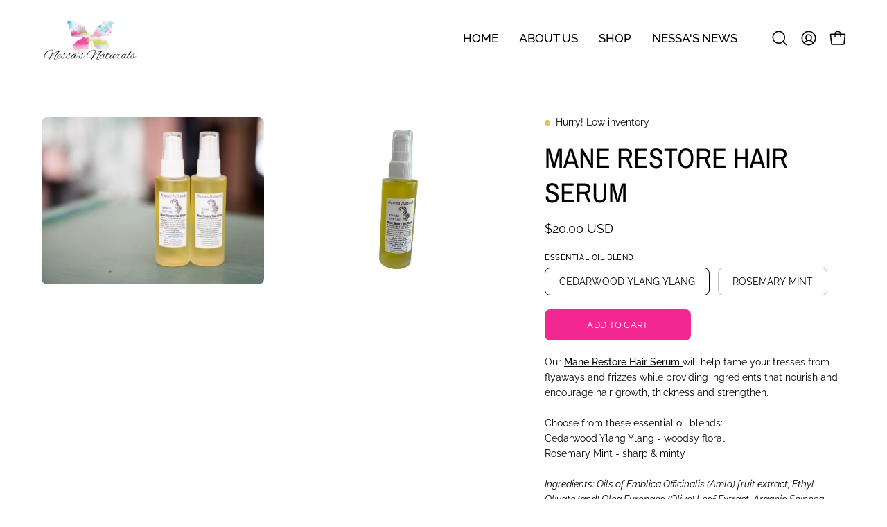

--- FILE ---
content_type: text/html; charset=utf-8
request_url: https://nessasnaturals.com/products/mane-restore-hair-serum
body_size: 29150
content:
<!doctype html>
<html class="no-js no-touch page-loading" lang="en">
<head>  <meta charset="utf-8">
  <meta http-equiv='X-UA-Compatible' content='IE=edge'>
  <meta name="viewport" content="width=device-width, height=device-height, initial-scale=1.0, minimum-scale=1.0">
  <link rel="canonical" href="https://nessasnaturals.com/products/mane-restore-hair-serum" />
  <link rel="preconnect" href="https://cdn.shopify.com" crossorigin>
  <link rel="preconnect" href="https://fonts.shopify.com" crossorigin>
  <link rel="preconnect" href="https://monorail-edge.shopifysvc.com" crossorigin>

  <link href="//nessasnaturals.com/cdn/shop/t/6/assets/theme.css?v=164671730736373076851730819175" as="style" rel="preload">
  <link href="//nessasnaturals.com/cdn/shop/t/6/assets/vendor.js?v=164905933048751944601730819175" as="script" rel="preload">
  <link href="//nessasnaturals.com/cdn/shop/t/6/assets/theme.js?v=4702478480723348211730819175" as="script" rel="preload">

  <link rel="preload" as="image" href="//nessasnaturals.com/cdn/shop/t/6/assets/loading.svg?v=91665432863842511931730819175"><style data-shopify>
  .no-js.page-loading .loading-overlay,
  html:not(.page-loading) .loading-overlay { opacity: 0; visibility: hidden; pointer-events: none; animation: fadeOut 1s ease; transition: visibility 0s linear 1s; }

  .loading-overlay { position: fixed; top: 0; left: 0; z-index: 99999; width: 100vw; height: 100vh; display: flex; align-items: center; justify-content: center; background: var(--overlay-bg, var(--COLOR-BLACK-WHITE)); }</style><link rel="preload" as="image" href="//nessasnaturals.com/cdn/shop/files/Nessa_s_Logo_Butterfly_transparent_final_150x150.png?v=1690210480" data-preload="150x150"><style data-shopify>.loader__image__holder { position: absolute; top: 0; left: 0; width: 100%; height: 100%; font-size: 0; display: none; align-items: center; justify-content: center; animation: pulse-loading 2s infinite ease-in-out; }
    .loader__image__holder:has(.loader__image--fallback) { animation: none; }
    .loading-image .loader__image__holder { display: flex; }
    .loader__image { max-width: 150px; height: auto; object-fit: contain; }
    .loading-image .loader__image--fallback { width: 150px; height: 150px; max-width: 150px; mask: var(--loading-svg) center center/contain no-repeat; background: var(--overlay-bg-svg, var(--COLOR-WHITE-BLACK)); }</style><script>
    const loadingAppearance = "once";
    const loaded = sessionStorage.getItem('loaded');

    if (loadingAppearance === 'once') {
      if (loaded === null) {
        sessionStorage.setItem('loaded', true);
        document.documentElement.classList.add('loading-image');
      }
    } else {
      document.documentElement.classList.add('loading-image');
    }
  </script><link rel="shortcut icon" href="//nessasnaturals.com/cdn/shop/files/Nessa_s_Logo_Butterfly_transparent_final_32x32.png?v=1690210480" type="image/png" />
  <title>MANE RESTORE HAIR SERUM &ndash; Nessa&#39;s Naturals</title><meta name="description" content="Our Mane Restore Hair Serum will help tame your tresses from flyaways and frizzes while providing ingredients that nourish and encourage hair growth, thickness and strengthen.Choose from these essential oil blends:Cedarwood Ylang Ylang - woodsy floralRosemary Mint - sharp &amp;amp; mintyIngredients: Oils of Emblica Officin"><link rel="preload" as="font" href="//nessasnaturals.com/cdn/fonts/raleway/raleway_n4.2c76ddd103ff0f30b1230f13e160330ff8b2c68a.woff2" type="font/woff2" crossorigin><link rel="preload" as="font" href="//nessasnaturals.com/cdn/fonts/archivo_narrow/archivonarrow_n4.5c3bab850a22055c235cf940f895d873a8689d70.woff2" type="font/woff2" crossorigin>

<meta property="og:site_name" content="Nessa&#39;s Naturals">
<meta property="og:url" content="https://nessasnaturals.com/products/mane-restore-hair-serum">
<meta property="og:title" content="MANE RESTORE HAIR SERUM">
<meta property="og:type" content="product">
<meta property="og:description" content="Our Mane Restore Hair Serum will help tame your tresses from flyaways and frizzes while providing ingredients that nourish and encourage hair growth, thickness and strengthen.Choose from these essential oil blends:Cedarwood Ylang Ylang - woodsy floralRosemary Mint - sharp &amp;amp; mintyIngredients: Oils of Emblica Officin"><meta property="og:image" content="http://nessasnaturals.com/cdn/shop/files/EmilyJanePhoto-91.jpg?v=1725841935">
  <meta property="og:image:secure_url" content="https://nessasnaturals.com/cdn/shop/files/EmilyJanePhoto-91.jpg?v=1725841935">
  <meta property="og:image:width" content="4823">
  <meta property="og:image:height" content="3215"><meta property="og:price:amount" content="20.00">
  <meta property="og:price:currency" content="USD"><meta name="twitter:card" content="summary_large_image">
<meta name="twitter:title" content="MANE RESTORE HAIR SERUM">
<meta name="twitter:description" content="Our Mane Restore Hair Serum will help tame your tresses from flyaways and frizzes while providing ingredients that nourish and encourage hair growth, thickness and strengthen.Choose from these essential oil blends:Cedarwood Ylang Ylang - woodsy floralRosemary Mint - sharp &amp;amp; mintyIngredients: Oils of Emblica Officin"><style data-shopify>@font-face {
  font-family: "Archivo Narrow";
  font-weight: 400;
  font-style: normal;
  font-display: swap;
  src: url("//nessasnaturals.com/cdn/fonts/archivo_narrow/archivonarrow_n4.5c3bab850a22055c235cf940f895d873a8689d70.woff2") format("woff2"),
       url("//nessasnaturals.com/cdn/fonts/archivo_narrow/archivonarrow_n4.ea12dd22d3319d164475c1d047ae8f973041a9ff.woff") format("woff");
}

@font-face {
  font-family: Raleway;
  font-weight: 400;
  font-style: normal;
  font-display: swap;
  src: url("//nessasnaturals.com/cdn/fonts/raleway/raleway_n4.2c76ddd103ff0f30b1230f13e160330ff8b2c68a.woff2") format("woff2"),
       url("//nessasnaturals.com/cdn/fonts/raleway/raleway_n4.c057757dddc39994ad5d9c9f58e7c2c2a72359a9.woff") format("woff");
}




  @font-face {
  font-family: "Archivo Narrow";
  font-weight: 500;
  font-style: normal;
  font-display: swap;
  src: url("//nessasnaturals.com/cdn/fonts/archivo_narrow/archivonarrow_n5.d7d2ed7fbf03e65de95fbf4dd65b8f16594058a7.woff2") format("woff2"),
       url("//nessasnaturals.com/cdn/fonts/archivo_narrow/archivonarrow_n5.1b34a2bfca6fa7ceb43f421bf0098175c735e91b.woff") format("woff");
}






  @font-face {
  font-family: "Archivo Narrow";
  font-weight: 700;
  font-style: normal;
  font-display: swap;
  src: url("//nessasnaturals.com/cdn/fonts/archivo_narrow/archivonarrow_n7.c049bee49aa92b4cfee86dd4e79c9194b8519e2b.woff2") format("woff2"),
       url("//nessasnaturals.com/cdn/fonts/archivo_narrow/archivonarrow_n7.89eabe3e1f3044c02b965aa5ad3e57c9e898709d.woff") format("woff");
}




  @font-face {
  font-family: Raleway;
  font-weight: 100;
  font-style: normal;
  font-display: swap;
  src: url("//nessasnaturals.com/cdn/fonts/raleway/raleway_n1.e5d980f641f072b71e801d4ed82074f4e1965216.woff2") format("woff2"),
       url("//nessasnaturals.com/cdn/fonts/raleway/raleway_n1.23f758de30d1665f040919c8e41031f943997a1e.woff") format("woff");
}




  @font-face {
  font-family: Raleway;
  font-weight: 500;
  font-style: normal;
  font-display: swap;
  src: url("//nessasnaturals.com/cdn/fonts/raleway/raleway_n5.0f898fcb9d16ae9a622ce7e706bb26c4a01b5028.woff2") format("woff2"),
       url("//nessasnaturals.com/cdn/fonts/raleway/raleway_n5.c754eb57a4de1b66b11f20a04a7e3f1462e000f4.woff") format("woff");
}




  @font-face {
  font-family: Raleway;
  font-weight: 400;
  font-style: italic;
  font-display: swap;
  src: url("//nessasnaturals.com/cdn/fonts/raleway/raleway_i4.aaa73a72f55a5e60da3e9a082717e1ed8f22f0a2.woff2") format("woff2"),
       url("//nessasnaturals.com/cdn/fonts/raleway/raleway_i4.650670cc243082f8988ecc5576b6d613cfd5a8ee.woff") format("woff");
}




  @font-face {
  font-family: Raleway;
  font-weight: 700;
  font-style: italic;
  font-display: swap;
  src: url("//nessasnaturals.com/cdn/fonts/raleway/raleway_i7.6d68e3c55f3382a6b4f1173686f538d89ce56dbc.woff2") format("woff2"),
       url("//nessasnaturals.com/cdn/fonts/raleway/raleway_i7.ed82a5a5951418ec5b6b0a5010cb65216574b2bd.woff") format("woff");
}




:root {--COLOR-PRIMARY-OPPOSITE: #ffffff;
  --COLOR-PRIMARY-OPPOSITE-ALPHA-20: rgba(255, 255, 255, 0.2);
  --COLOR-PRIMARY-LIGHTEN-DARKEN-ALPHA-20: rgba(246, 87, 170, 0.2);
  --COLOR-PRIMARY-LIGHTEN-DARKEN-ALPHA-30: rgba(246, 87, 170, 0.3);

  --PRIMARY-BUTTONS-COLOR-BG: #f32791;
  --PRIMARY-BUTTONS-COLOR-TEXT: #ffffff;
  --PRIMARY-BUTTONS-COLOR-TEXT-ALPHA-10: rgba(255, 255, 255, 0.1);
  --PRIMARY-BUTTONS-COLOR-BORDER: #f32791;

  --PRIMARY-BUTTONS-COLOR-LIGHTEN-DARKEN: #f657aa;

  --PRIMARY-BUTTONS-COLOR-ALPHA-05: rgba(243, 39, 145, 0.05);
  --PRIMARY-BUTTONS-COLOR-ALPHA-10: rgba(243, 39, 145, 0.1);
  --PRIMARY-BUTTONS-COLOR-ALPHA-50: rgba(243, 39, 145, 0.5);--COLOR-SECONDARY-OPPOSITE: #000000;
  --COLOR-SECONDARY-OPPOSITE-ALPHA-20: rgba(0, 0, 0, 0.2);
  --COLOR-SECONDARY-LIGHTEN-DARKEN-ALPHA-20: rgba(230, 230, 230, 0.2);
  --COLOR-SECONDARY-LIGHTEN-DARKEN-ALPHA-30: rgba(230, 230, 230, 0.3);

  --SECONDARY-BUTTONS-COLOR-BG: #ffffff;
  --SECONDARY-BUTTONS-COLOR-TEXT: #000000;
  --SECONDARY-BUTTONS-COLOR-TEXT-ALPHA-10: rgba(0, 0, 0, 0.1);
  --SECONDARY-BUTTONS-COLOR-BORDER: #ffffff;

  --SECONDARY-BUTTONS-COLOR-ALPHA-05: rgba(255, 255, 255, 0.05);
  --SECONDARY-BUTTONS-COLOR-ALPHA-10: rgba(255, 255, 255, 0.1);
  --SECONDARY-BUTTONS-COLOR-ALPHA-50: rgba(255, 255, 255, 0.5);--OUTLINE-BUTTONS-PRIMARY-BG: transparent;
  --OUTLINE-BUTTONS-PRIMARY-TEXT: #f32791;
  --OUTLINE-BUTTONS-PRIMARY-TEXT-ALPHA-10: rgba(243, 39, 145, 0.1);
  --OUTLINE-BUTTONS-PRIMARY-BORDER: #f32791;
  --OUTLINE-BUTTONS-PRIMARY-BG-HOVER: rgba(246, 87, 170, 0.2);

  --OUTLINE-BUTTONS-SECONDARY-BG: transparent;
  --OUTLINE-BUTTONS-SECONDARY-TEXT: #ffffff;
  --OUTLINE-BUTTONS-SECONDARY-TEXT-ALPHA-10: rgba(255, 255, 255, 0.1);
  --OUTLINE-BUTTONS-SECONDARY-BORDER: #ffffff;
  --OUTLINE-BUTTONS-SECONDARY-BG-HOVER: rgba(230, 230, 230, 0.2);

  --OUTLINE-BUTTONS-WHITE-BG: transparent;
  --OUTLINE-BUTTONS-WHITE-TEXT: #ffffff;
  --OUTLINE-BUTTONS-WHITE-TEXT-ALPHA-10: rgba(255, 255, 255, 0.1);
  --OUTLINE-BUTTONS-WHITE-BORDER: #ffffff;

  --OUTLINE-BUTTONS-BLACK-BG: transparent;
  --OUTLINE-BUTTONS-BLACK-TEXT: #000000;
  --OUTLINE-BUTTONS-BLACK-TEXT-ALPHA-10: rgba(0, 0, 0, 0.1);
  --OUTLINE-BUTTONS-BLACK-BORDER: #000000;--OUTLINE-SOLID-BUTTONS-PRIMARY-BG: #f32791;
  --OUTLINE-SOLID-BUTTONS-PRIMARY-TEXT: #ffffff;
  --OUTLINE-SOLID-BUTTONS-PRIMARY-TEXT-ALPHA-10: rgba(255, 255, 255, 0.1);
  --OUTLINE-SOLID-BUTTONS-PRIMARY-BORDER: #ffffff;
  --OUTLINE-SOLID-BUTTONS-PRIMARY-BG-HOVER: rgba(255, 255, 255, 0.2);

  --OUTLINE-SOLID-BUTTONS-SECONDARY-BG: #ffffff;
  --OUTLINE-SOLID-BUTTONS-SECONDARY-TEXT: #000000;
  --OUTLINE-SOLID-BUTTONS-SECONDARY-TEXT-ALPHA-10: rgba(0, 0, 0, 0.1);
  --OUTLINE-SOLID-BUTTONS-SECONDARY-BORDER: #000000;
  --OUTLINE-SOLID-BUTTONS-SECONDARY-BG-HOVER: rgba(0, 0, 0, 0.2);

  --OUTLINE-SOLID-BUTTONS-WHITE-BG: #ffffff;
  --OUTLINE-SOLID-BUTTONS-WHITE-TEXT: #000000;
  --OUTLINE-SOLID-BUTTONS-WHITE-TEXT-ALPHA-10: rgba(0, 0, 0, 0.1);
  --OUTLINE-SOLID-BUTTONS-WHITE-BORDER: #000000;

  --OUTLINE-SOLID-BUTTONS-BLACK-BG: #000000;
  --OUTLINE-SOLID-BUTTONS-BLACK-TEXT: #ffffff;
  --OUTLINE-SOLID-BUTTONS-BLACK-TEXT-ALPHA-10: rgba(255, 255, 255, 0.1);
  --OUTLINE-SOLID-BUTTONS-BLACK-BORDER: #ffffff;--COLOR-HEADING: #000000;
  --COLOR-TEXT: #000000;
  --COLOR-TEXT-DARKEN: #000000;
  --COLOR-TEXT-LIGHTEN: #333333;
  --COLOR-TEXT-ALPHA-5: rgba(0, 0, 0, 0.05);
  --COLOR-TEXT-ALPHA-8: rgba(0, 0, 0, 0.08);
  --COLOR-TEXT-ALPHA-10: rgba(0, 0, 0, 0.1);
  --COLOR-TEXT-ALPHA-15: rgba(0, 0, 0, 0.15);
  --COLOR-TEXT-ALPHA-20: rgba(0, 0, 0, 0.2);
  --COLOR-TEXT-ALPHA-25: rgba(0, 0, 0, 0.25);
  --COLOR-TEXT-ALPHA-50: rgba(0, 0, 0, 0.5);
  --COLOR-TEXT-ALPHA-60: rgba(0, 0, 0, 0.6);
  --COLOR-TEXT-ALPHA-85: rgba(0, 0, 0, 0.85);

  --COLOR-BG: #ffffff;
  --COLOR-BG-ALPHA-25: rgba(255, 255, 255, 0.25);
  --COLOR-BG-ALPHA-35: rgba(255, 255, 255, 0.35);
  --COLOR-BG-ALPHA-60: rgba(255, 255, 255, 0.6);
  --COLOR-BG-ALPHA-65: rgba(255, 255, 255, 0.65);
  --COLOR-BG-ALPHA-85: rgba(255, 255, 255, 0.85);
  --COLOR-BG-DARKEN: #e6e6e6;
  --COLOR-BG-LIGHTEN-DARKEN: #e6e6e6;
  --COLOR-BG-LIGHTEN-DARKEN-SHIMMER-BG: #fafafa;
  --COLOR-BG-LIGHTEN-DARKEN-SHIMMER-EFFECT: #f5f5f5;
  --COLOR-BG-LIGHTEN-DARKEN-SHIMMER-ENHANCEMENT: #000000;
  --COLOR-BG-LIGHTEN-DARKEN-FOREGROUND: #f7f7f7;
  --COLOR-BG-LIGHTEN-DARKEN-HIGHLIGHT: #d3d3d3;
  --COLOR-BG-LIGHTEN-DARKEN-SEARCH-LOADER: #cccccc;
  --COLOR-BG-LIGHTEN-DARKEN-SEARCH-LOADER-LINE: #e6e6e6;
  --COLOR-BG-LIGHTEN-DARKEN-2: #cdcdcd;
  --COLOR-BG-LIGHTEN-DARKEN-3: #c0c0c0;
  --COLOR-BG-LIGHTEN-DARKEN-4: #b3b3b3;
  --COLOR-BG-LIGHTEN-DARKEN-5: #a6a6a6;
  --COLOR-BG-LIGHTEN-DARKEN-6: #9a9a9a;
  --COLOR-BG-LIGHTEN-DARKEN-CONTRAST: #b3b3b3;
  --COLOR-BG-LIGHTEN-DARKEN-CONTRAST-2: #a6a6a6;
  --COLOR-BG-LIGHTEN-DARKEN-CONTRAST-3: #999999;
  --COLOR-BG-LIGHTEN-DARKEN-CONTRAST-4: #8c8c8c;
  --COLOR-BG-LIGHTEN-DARKEN-CONTRAST-5: #808080;
  --COLOR-BG-LIGHTEN-DARKEN-CONTRAST-6: #737373;

  --COLOR-BG-SECONDARY: #d3d3d3;
  --COLOR-BG-SECONDARY-LIGHTEN-DARKEN: #b9b9b9;
  --COLOR-BG-SECONDARY-LIGHTEN-DARKEN-CONTRAST: #535353;

  --COLOR-INPUT-BG: #ffffff;

  --COLOR-ACCENT: #cddf3d;
  --COLOR-ACCENT-TEXT: #fff;

  --COLOR-BORDER: #d3d3d3;
  --COLOR-BORDER-ALPHA-15: rgba(211, 211, 211, 0.15);
  --COLOR-BORDER-ALPHA-30: rgba(211, 211, 211, 0.3);
  --COLOR-BORDER-ALPHA-50: rgba(211, 211, 211, 0.5);
  --COLOR-BORDER-ALPHA-65: rgba(211, 211, 211, 0.65);
  --COLOR-BORDER-LIGHTEN-DARKEN: #868686;
  --COLOR-BORDER-HAIRLINE: #f7f7f7;

  --COLOR-SALE-BG: #f32791;
  --COLOR-SALE-TEXT: #ffffff;
  --COLOR-CUSTOM-BG: #cddf3d;
  --COLOR-CUSTOM-TEXT: #000000;
  --COLOR-SOLD-BG: #d3d3d3;
  --COLOR-SOLD-TEXT: #000000;
  --COLOR-SAVING-BG: #f32791;
  --COLOR-SAVING-TEXT: #ffffff;

  --COLOR-WHITE-BLACK: #fff;
  --COLOR-BLACK-WHITE: #000;
  --COLOR-BLACK-WHITE-ALPHA-25: rgba(0, 0, 0, 0.25);
  --COLOR-BLACK-WHITE-ALPHA-34: rgba(0, 0, 0, 0.34);
  --COLOR-BG-OVERLAY: rgba(255, 255, 255, 0.5);--COLOR-DISABLED-GREY: rgba(0, 0, 0, 0.05);
  --COLOR-DISABLED-GREY-DARKEN: rgba(0, 0, 0, 0.45);
  --COLOR-ERROR: #D02E2E;
  --COLOR-ERROR-BG: #f3cbcb;
  --COLOR-SUCCESS: #56AD6A;
  --COLOR-SUCCESS-BG: #ECFEF0;
  --COLOR-WARN: #ECBD5E;
  --COLOR-TRANSPARENT: rgba(255, 255, 255, 0);

  --COLOR-WHITE: #ffffff;
  --COLOR-WHITE-DARKEN: #f2f2f2;
  --COLOR-WHITE-ALPHA-10: rgba(255, 255, 255, 0.1);
  --COLOR-WHITE-ALPHA-20: rgba(255, 255, 255, 0.2);
  --COLOR-WHITE-ALPHA-25: rgba(255, 255, 255, 0.25);
  --COLOR-WHITE-ALPHA-50: rgba(255, 255, 255, 0.5);
  --COLOR-WHITE-ALPHA-60: rgba(255, 255, 255, 0.6);
  --COLOR-BLACK: #000000;
  --COLOR-BLACK-LIGHTEN: #1a1a1a;
  --COLOR-BLACK-ALPHA-10: rgba(0, 0, 0, 0.1);
  --COLOR-BLACK-ALPHA-20: rgba(0, 0, 0, 0.2);
  --COLOR-BLACK-ALPHA-25: rgba(0, 0, 0, 0.25);
  --COLOR-BLACK-ALPHA-50: rgba(0, 0, 0, 0.5);
  --COLOR-BLACK-ALPHA-60: rgba(0, 0, 0, 0.6);--FONT-STACK-BODY: Raleway, sans-serif;
  --FONT-STYLE-BODY: normal;
  --FONT-STYLE-BODY-ITALIC: italic;
  --FONT-ADJUST-BODY: 1.0;

  --FONT-WEIGHT-BODY: 400;
  --FONT-WEIGHT-BODY-LIGHT: 100;
  --FONT-WEIGHT-BODY-MEDIUM: 700;
  --FONT-WEIGHT-BODY-BOLD: 500;

  --FONT-STACK-HEADING: "Archivo Narrow", sans-serif;
  --FONT-STYLE-HEADING: normal;
  --FONT-STYLE-HEADING-ITALIC: italic;
  --FONT-ADJUST-HEADING: 1.25;

  --FONT-WEIGHT-HEADING: 400;
  --FONT-WEIGHT-HEADING-LIGHT: 300;
  --FONT-WEIGHT-HEADING-MEDIUM: 700;
  --FONT-WEIGHT-HEADING-BOLD: 500;

  --FONT-STACK-NAV: Raleway, sans-serif;
  --FONT-STYLE-NAV: normal;
  --FONT-STYLE-NAV-ITALIC: italic;
  --FONT-ADJUST-NAV: 0.95;
  --FONT-ADJUST-NAV-TOP-LEVEL: 1.05;

  --FONT-WEIGHT-NAV: 400;
  --FONT-WEIGHT-NAV-LIGHT: 100;
  --FONT-WEIGHT-NAV-MEDIUM: 700;
  --FONT-WEIGHT-NAV-BOLD: 500;

  --FONT-ADJUST-PRODUCT-GRID: 0.9;
  --FONT-ADJUST-PRODUCT-GRID-HEADING: 0.9;

  --FONT-ADJUST-BADGES: 1.0;

  --FONT-STACK-BUTTON: Raleway, sans-serif;
  --FONT-STYLE-BUTTON: normal;
  --FONT-STYLE-BUTTON-ITALIC: italic;
  --FONT-ADJUST-BUTTON: 0.8;

  --FONT-WEIGHT-BUTTON: 400;
  --FONT-WEIGHT-BUTTON-MEDIUM: 700;
  --FONT-WEIGHT-BUTTON-BOLD: 500;

  --FONT-STACK-SUBHEADING: "SF Mono", Menlo, Consolas, Monaco, Liberation Mono, Lucida Console, monospace, Apple Color Emoji, Segoe UI Emoji, Segoe UI Symbol;
  --FONT-STYLE-SUBHEADING: normal;
  --FONT-ADJUST-SUBHEADING: 1.0;

  --FONT-WEIGHT-SUBHEADING: 400;
  --FONT-WEIGHT-SUBHEADING-BOLD: 600;

  --FONT-STACK-LABEL: Raleway, sans-serif;
  --FONT-STYLE-LABEL: normal;
  --FONT-ADJUST-LABEL: 0.65;

  --FONT-WEIGHT-LABEL: 500;

  --LETTER-SPACING-NAV: 0.0em;
  --LETTER-SPACING-SUBHEADING: 0.0em;
  --LETTER-SPACING-BUTTON: 0.025em;
  --LETTER-SPACING-LABEL: 0.05em;

  --BUTTON-TEXT-CAPS: uppercase;
  --HEADING-TEXT-CAPS: none;
  --SUBHEADING-TEXT-CAPS: uppercase;
  --LABEL-TEXT-CAPS: uppercase;--FONT-SIZE-INPUT: 1.0rem;--RADIUS: 8px;
  --RADIUS-SMALL: 8px;
  --RADIUS-TINY: 8px;
  --RADIUS-BADGE: 3px;
  --RADIUS-CHECKBOX: 4px;
  --RADIUS-TEXTAREA: 8px;--PRODUCT-MEDIA-PADDING-TOP: 110.0%;--BORDER-WIDTH: 1px;--STROKE-WIDTH: 12px;--SITE-WIDTH: 1440px;
  --SITE-WIDTH-NARROW: 840px;--COLOR-UPSELLS-BG: #F1EFE8;
  --COLOR-UPSELLS-TEXT: #0B0B0B;
  --COLOR-UPSELLS-TEXT-LIGHTEN: #3e3e3e;
  --COLOR-UPSELLS-DISABLED-GREY-DARKEN: rgba(11, 11, 11, 0.45);
  --UPSELLS-HEIGHT: 130px;
  --UPSELLS-IMAGE-WIDTH: 30%;--ICON-ARROW-RIGHT: url( "//nessasnaturals.com/cdn/shop/t/6/assets/icon-chevron-right.svg?v=115618353204357621731730819175" );--loading-svg: url( "//nessasnaturals.com/cdn/shop/t/6/assets/loading.svg?v=91665432863842511931730819175" );
  --icon-check: url( "//nessasnaturals.com/cdn/shop/t/6/assets/icon-check.svg?v=175316081881880408121730819175" );
  --icon-check-swatch: url( "//nessasnaturals.com/cdn/shop/t/6/assets/icon-check-swatch.svg?v=131897745589030387781730819175" );
  --icon-zoom-in: url( "//nessasnaturals.com/cdn/shop/t/6/assets/icon-zoom-in.svg?v=157433013461716915331730819175" );
  --icon-zoom-out: url( "//nessasnaturals.com/cdn/shop/t/6/assets/icon-zoom-out.svg?v=164909107869959372931730819175" );--collection-sticky-bar-height: 0px;
  --collection-image-padding-top: 60%;

  --drawer-width: 400px;
  --drawer-transition: transform 0.4s cubic-bezier(0.46, 0.01, 0.32, 1);--gutter: 60px;
  --gutter-mobile: 20px;
  --grid-gutter: 20px;
  --grid-gutter-mobile: 35px;--inner: 20px;
  --inner-tablet: 18px;
  --inner-mobile: 16px;--grid: repeat(3, minmax(0, 1fr));
  --grid-tablet: repeat(3, minmax(0, 1fr));
  --grid-mobile: repeat(2, minmax(0, 1fr));
  --megamenu-grid: repeat(4, minmax(0, 1fr));
  --grid-row: 1 / span 3;--scrollbar-width: 0px;--overlay: #000;
  --overlay-opacity: 1;--swatch-width: 38px;
  --swatch-height: 26px;
  --swatch-size: 32px;
  --swatch-size-mobile: 30px;

  
  --move-offset: 20px;

  
  --autoplay-speed: 2200ms;

  

    --filter-bg: none;
    --product-filter-bg: none;}</style><link href="//nessasnaturals.com/cdn/shop/t/6/assets/theme.css?v=164671730736373076851730819175" rel="stylesheet" type="text/css" media="all" /><script type="text/javascript">
    if (window.MSInputMethodContext && document.documentMode) {
      var scripts = document.getElementsByTagName('script')[0];
      var polyfill = document.createElement("script");
      polyfill.defer = true;
      polyfill.src = "//nessasnaturals.com/cdn/shop/t/6/assets/ie11.js?v=164037955086922138091730819175";

      scripts.parentNode.insertBefore(polyfill, scripts);

      document.documentElement.classList.add('ie11');
    } else {
      document.documentElement.className = document.documentElement.className.replace('no-js', 'js');
    }

    let root = '/';
    if (root[root.length - 1] !== '/') {
      root = `${root}/`;
    }

    window.theme = {
      routes: {
        root: root,
        cart_url: "\/cart",
        cart_add_url: "\/cart\/add",
        cart_change_url: "\/cart\/change",
        shop_url: "https:\/\/nessasnaturals.com",
        searchUrl: '/search',
        predictiveSearchUrl: '/search/suggest',
        product_recommendations_url: "\/recommendations\/products"
      },
      assets: {
        photoswipe: '//nessasnaturals.com/cdn/shop/t/6/assets/photoswipe.js?v=162613001030112971491730819175',
        smoothscroll: '//nessasnaturals.com/cdn/shop/t/6/assets/smoothscroll.js?v=37906625415260927261730819175',
        no_image: "//nessasnaturals.com/cdn/shop/files/Nessa_s_Logo_Butterfly_transparent_final_1024x.png?v=1690210480",
        swatches: '//nessasnaturals.com/cdn/shop/t/6/assets/swatches.json?v=108341084980828767351730819175',
        base: "//nessasnaturals.com/cdn/shop/t/6/assets/"
      },
      strings: {
        add_to_cart: "Add to Cart",
        cart_acceptance_error: "You must accept our terms and conditions.",
        cart_empty: "Your cart is currently empty.",
        cart_price: "Price",
        cart_quantity: "Quantity",
        cart_items_one: "{{ count }} item",
        cart_items_many: "{{ count }} items",
        cart_title: "Cart",
        cart_total: "Total",
        continue_shopping: "Continue Shopping",
        free: "Free",
        limit_error: "Sorry, looks like we don\u0026#39;t have enough of this product.",
        preorder: "Pre-Order",
        remove: "Remove",
        sale_badge_text: "Sale",
        saving_badge: "Save {{ discount }}",
        saving_up_to_badge: "Save up to {{ discount }}",
        sold_out: "Sold Out",
        subscription: "Subscription",
        unavailable: "Unavailable",
        unit_price_label: "Unit price",
        unit_price_separator: "per",
        zero_qty_error: "Quantity must be greater than 0.",
        delete_confirm: "Are you sure you wish to delete this address?",
        newsletter_product_availability: "Notify Me When It’s Available"
      },
      icons: {
        plus: '<svg aria-hidden="true" focusable="false" role="presentation" class="icon icon-toggle-plus" viewBox="0 0 192 192"><path d="M30 96h132M96 30v132" stroke="currentColor" stroke-linecap="round" stroke-linejoin="round"/></svg>',
        minus: '<svg aria-hidden="true" focusable="false" role="presentation" class="icon icon-toggle-minus" viewBox="0 0 192 192"><path d="M30 96h132" stroke="currentColor" stroke-linecap="round" stroke-linejoin="round"/></svg>',
        close: '<svg aria-hidden="true" focusable="false" role="presentation" class="icon icon-close" viewBox="0 0 192 192"><path d="M150 42 42 150M150 150 42 42" stroke="currentColor" stroke-linecap="round" stroke-linejoin="round"/></svg>'
      },
      settings: {
        animationsEnabled: true,
        cartType: "drawer",
        enableAcceptTerms: true,
        enableInfinityScroll: false,
        enablePaymentButton: false,
        gridImageSize: "contain",
        gridImageAspectRatio: 1.1,
        mobileMenuBehaviour: "link",
        productGridHover: "image",
        savingBadgeType: "percentage",
        showSaleBadge: true,
        showSoldBadge: true,
        showSavingBadge: true,
        quickBuy: "quick_buy",
        suggestArticles: false,
        suggestCollections: true,
        suggestProducts: true,
        suggestPages: false,
        suggestionsResultsLimit: 10,
        currency_code_enable: true,
        hideInventoryCount: true,
        colorSwatchesType: "native",
        atcButtonShowPrice: false,
      },
      sizes: {
        mobile: 480,
        small: 768,
        large: 1024,
        widescreen: 1440
      },
      moneyFormat: "${{amount}}",
      moneyWithCurrencyFormat: "${{amount}} USD",
      subtotal: 0,
      current_iso_code: "USD",
      info: {
        name: 'Palo Alto'
      },
      version: '5.9.1'
    };
    window.PaloAlto = window.PaloAlto || {};
    window.slate = window.slate || {};
    window.isHeaderTransparent = false;
    window.stickyHeaderHeight = 60;
    window.lastWindowWidth = window.innerWidth || document.documentElement.clientWidth;
  </script><script src="//nessasnaturals.com/cdn/shop/t/6/assets/vendor.js?v=164905933048751944601730819175" defer="defer"></script>
  <script src="//nessasnaturals.com/cdn/shop/t/6/assets/theme.js?v=4702478480723348211730819175" defer="defer"></script><script>window.performance && window.performance.mark && window.performance.mark('shopify.content_for_header.start');</script><meta name="facebook-domain-verification" content="jcc4fxrocxvekpredewvn14bkjfeh5">
<meta id="shopify-digital-wallet" name="shopify-digital-wallet" content="/76757303604/digital_wallets/dialog">
<meta name="shopify-checkout-api-token" content="6f029640a285b1b7541dce48a53c45f7">
<link rel="alternate" type="application/json+oembed" href="https://nessasnaturals.com/products/mane-restore-hair-serum.oembed">
<script async="async" src="/checkouts/internal/preloads.js?locale=en-US"></script>
<link rel="preconnect" href="https://shop.app" crossorigin="anonymous">
<script async="async" src="https://shop.app/checkouts/internal/preloads.js?locale=en-US&shop_id=76757303604" crossorigin="anonymous"></script>
<script id="shopify-features" type="application/json">{"accessToken":"6f029640a285b1b7541dce48a53c45f7","betas":["rich-media-storefront-analytics"],"domain":"nessasnaturals.com","predictiveSearch":true,"shopId":76757303604,"locale":"en"}</script>
<script>var Shopify = Shopify || {};
Shopify.shop = "78c250-3.myshopify.com";
Shopify.locale = "en";
Shopify.currency = {"active":"USD","rate":"1.0"};
Shopify.country = "US";
Shopify.theme = {"name":"Updated copy of Updated copy of Updated copy of...","id":167182336308,"schema_name":"Palo Alto","schema_version":"5.9.1","theme_store_id":777,"role":"main"};
Shopify.theme.handle = "null";
Shopify.theme.style = {"id":null,"handle":null};
Shopify.cdnHost = "nessasnaturals.com/cdn";
Shopify.routes = Shopify.routes || {};
Shopify.routes.root = "/";</script>
<script type="module">!function(o){(o.Shopify=o.Shopify||{}).modules=!0}(window);</script>
<script>!function(o){function n(){var o=[];function n(){o.push(Array.prototype.slice.apply(arguments))}return n.q=o,n}var t=o.Shopify=o.Shopify||{};t.loadFeatures=n(),t.autoloadFeatures=n()}(window);</script>
<script>
  window.ShopifyPay = window.ShopifyPay || {};
  window.ShopifyPay.apiHost = "shop.app\/pay";
  window.ShopifyPay.redirectState = null;
</script>
<script id="shop-js-analytics" type="application/json">{"pageType":"product"}</script>
<script defer="defer" async type="module" src="//nessasnaturals.com/cdn/shopifycloud/shop-js/modules/v2/client.init-shop-cart-sync_BApSsMSl.en.esm.js"></script>
<script defer="defer" async type="module" src="//nessasnaturals.com/cdn/shopifycloud/shop-js/modules/v2/chunk.common_CBoos6YZ.esm.js"></script>
<script type="module">
  await import("//nessasnaturals.com/cdn/shopifycloud/shop-js/modules/v2/client.init-shop-cart-sync_BApSsMSl.en.esm.js");
await import("//nessasnaturals.com/cdn/shopifycloud/shop-js/modules/v2/chunk.common_CBoos6YZ.esm.js");

  window.Shopify.SignInWithShop?.initShopCartSync?.({"fedCMEnabled":true,"windoidEnabled":true});

</script>
<script>
  window.Shopify = window.Shopify || {};
  if (!window.Shopify.featureAssets) window.Shopify.featureAssets = {};
  window.Shopify.featureAssets['shop-js'] = {"shop-button":["modules/v2/client.shop-button_D_JX508o.en.esm.js","modules/v2/chunk.common_CBoos6YZ.esm.js"],"init-fed-cm":["modules/v2/client.init-fed-cm_BzwGC0Wi.en.esm.js","modules/v2/chunk.common_CBoos6YZ.esm.js"],"shop-toast-manager":["modules/v2/client.shop-toast-manager_tEhgP2F9.en.esm.js","modules/v2/chunk.common_CBoos6YZ.esm.js"],"shop-cart-sync":["modules/v2/client.shop-cart-sync_DJczDl9f.en.esm.js","modules/v2/chunk.common_CBoos6YZ.esm.js"],"init-shop-cart-sync":["modules/v2/client.init-shop-cart-sync_BApSsMSl.en.esm.js","modules/v2/chunk.common_CBoos6YZ.esm.js"],"avatar":["modules/v2/client.avatar_BTnouDA3.en.esm.js"],"init-shop-email-lookup-coordinator":["modules/v2/client.init-shop-email-lookup-coordinator_DFwWcvrS.en.esm.js","modules/v2/chunk.common_CBoos6YZ.esm.js"],"init-windoid":["modules/v2/client.init-windoid_BS26ThXS.en.esm.js","modules/v2/chunk.common_CBoos6YZ.esm.js"],"shop-cash-offers":["modules/v2/client.shop-cash-offers_DthCPNIO.en.esm.js","modules/v2/chunk.common_CBoos6YZ.esm.js","modules/v2/chunk.modal_Bu1hFZFC.esm.js"],"init-customer-accounts-sign-up":["modules/v2/client.init-customer-accounts-sign-up_TlVCiykN.en.esm.js","modules/v2/client.shop-login-button_DwLgFT0K.en.esm.js","modules/v2/chunk.common_CBoos6YZ.esm.js","modules/v2/chunk.modal_Bu1hFZFC.esm.js"],"pay-button":["modules/v2/client.pay-button_BuNmcIr_.en.esm.js","modules/v2/chunk.common_CBoos6YZ.esm.js"],"init-customer-accounts":["modules/v2/client.init-customer-accounts_C0Oh2ljF.en.esm.js","modules/v2/client.shop-login-button_DwLgFT0K.en.esm.js","modules/v2/chunk.common_CBoos6YZ.esm.js","modules/v2/chunk.modal_Bu1hFZFC.esm.js"],"init-shop-for-new-customer-accounts":["modules/v2/client.init-shop-for-new-customer-accounts_DrjXSI53.en.esm.js","modules/v2/client.shop-login-button_DwLgFT0K.en.esm.js","modules/v2/chunk.common_CBoos6YZ.esm.js","modules/v2/chunk.modal_Bu1hFZFC.esm.js"],"shop-login-button":["modules/v2/client.shop-login-button_DwLgFT0K.en.esm.js","modules/v2/chunk.common_CBoos6YZ.esm.js","modules/v2/chunk.modal_Bu1hFZFC.esm.js"],"shop-follow-button":["modules/v2/client.shop-follow-button_C5D3XtBb.en.esm.js","modules/v2/chunk.common_CBoos6YZ.esm.js","modules/v2/chunk.modal_Bu1hFZFC.esm.js"],"checkout-modal":["modules/v2/client.checkout-modal_8TC_1FUY.en.esm.js","modules/v2/chunk.common_CBoos6YZ.esm.js","modules/v2/chunk.modal_Bu1hFZFC.esm.js"],"lead-capture":["modules/v2/client.lead-capture_Cq0gfm7I.en.esm.js","modules/v2/chunk.common_CBoos6YZ.esm.js","modules/v2/chunk.modal_Bu1hFZFC.esm.js"],"shop-login":["modules/v2/client.shop-login_BmtnoEUo.en.esm.js","modules/v2/chunk.common_CBoos6YZ.esm.js","modules/v2/chunk.modal_Bu1hFZFC.esm.js"],"payment-terms":["modules/v2/client.payment-terms_BHOWV7U_.en.esm.js","modules/v2/chunk.common_CBoos6YZ.esm.js","modules/v2/chunk.modal_Bu1hFZFC.esm.js"]};
</script>
<script id="__st">var __st={"a":76757303604,"offset":-21600,"reqid":"ac4a9ce6-e54c-463f-a28f-dc02ae7913e3-1768842769","pageurl":"nessasnaturals.com\/products\/mane-restore-hair-serum","u":"c11ca63e4fef","p":"product","rtyp":"product","rid":9056486162740};</script>
<script>window.ShopifyPaypalV4VisibilityTracking = true;</script>
<script id="captcha-bootstrap">!function(){'use strict';const t='contact',e='account',n='new_comment',o=[[t,t],['blogs',n],['comments',n],[t,'customer']],c=[[e,'customer_login'],[e,'guest_login'],[e,'recover_customer_password'],[e,'create_customer']],r=t=>t.map((([t,e])=>`form[action*='/${t}']:not([data-nocaptcha='true']) input[name='form_type'][value='${e}']`)).join(','),a=t=>()=>t?[...document.querySelectorAll(t)].map((t=>t.form)):[];function s(){const t=[...o],e=r(t);return a(e)}const i='password',u='form_key',d=['recaptcha-v3-token','g-recaptcha-response','h-captcha-response',i],f=()=>{try{return window.sessionStorage}catch{return}},m='__shopify_v',_=t=>t.elements[u];function p(t,e,n=!1){try{const o=window.sessionStorage,c=JSON.parse(o.getItem(e)),{data:r}=function(t){const{data:e,action:n}=t;return t[m]||n?{data:e,action:n}:{data:t,action:n}}(c);for(const[e,n]of Object.entries(r))t.elements[e]&&(t.elements[e].value=n);n&&o.removeItem(e)}catch(o){console.error('form repopulation failed',{error:o})}}const l='form_type',E='cptcha';function T(t){t.dataset[E]=!0}const w=window,h=w.document,L='Shopify',v='ce_forms',y='captcha';let A=!1;((t,e)=>{const n=(g='f06e6c50-85a8-45c8-87d0-21a2b65856fe',I='https://cdn.shopify.com/shopifycloud/storefront-forms-hcaptcha/ce_storefront_forms_captcha_hcaptcha.v1.5.2.iife.js',D={infoText:'Protected by hCaptcha',privacyText:'Privacy',termsText:'Terms'},(t,e,n)=>{const o=w[L][v],c=o.bindForm;if(c)return c(t,g,e,D).then(n);var r;o.q.push([[t,g,e,D],n]),r=I,A||(h.body.append(Object.assign(h.createElement('script'),{id:'captcha-provider',async:!0,src:r})),A=!0)});var g,I,D;w[L]=w[L]||{},w[L][v]=w[L][v]||{},w[L][v].q=[],w[L][y]=w[L][y]||{},w[L][y].protect=function(t,e){n(t,void 0,e),T(t)},Object.freeze(w[L][y]),function(t,e,n,w,h,L){const[v,y,A,g]=function(t,e,n){const i=e?o:[],u=t?c:[],d=[...i,...u],f=r(d),m=r(i),_=r(d.filter((([t,e])=>n.includes(e))));return[a(f),a(m),a(_),s()]}(w,h,L),I=t=>{const e=t.target;return e instanceof HTMLFormElement?e:e&&e.form},D=t=>v().includes(t);t.addEventListener('submit',(t=>{const e=I(t);if(!e)return;const n=D(e)&&!e.dataset.hcaptchaBound&&!e.dataset.recaptchaBound,o=_(e),c=g().includes(e)&&(!o||!o.value);(n||c)&&t.preventDefault(),c&&!n&&(function(t){try{if(!f())return;!function(t){const e=f();if(!e)return;const n=_(t);if(!n)return;const o=n.value;o&&e.removeItem(o)}(t);const e=Array.from(Array(32),(()=>Math.random().toString(36)[2])).join('');!function(t,e){_(t)||t.append(Object.assign(document.createElement('input'),{type:'hidden',name:u})),t.elements[u].value=e}(t,e),function(t,e){const n=f();if(!n)return;const o=[...t.querySelectorAll(`input[type='${i}']`)].map((({name:t})=>t)),c=[...d,...o],r={};for(const[a,s]of new FormData(t).entries())c.includes(a)||(r[a]=s);n.setItem(e,JSON.stringify({[m]:1,action:t.action,data:r}))}(t,e)}catch(e){console.error('failed to persist form',e)}}(e),e.submit())}));const S=(t,e)=>{t&&!t.dataset[E]&&(n(t,e.some((e=>e===t))),T(t))};for(const o of['focusin','change'])t.addEventListener(o,(t=>{const e=I(t);D(e)&&S(e,y())}));const B=e.get('form_key'),M=e.get(l),P=B&&M;t.addEventListener('DOMContentLoaded',(()=>{const t=y();if(P)for(const e of t)e.elements[l].value===M&&p(e,B);[...new Set([...A(),...v().filter((t=>'true'===t.dataset.shopifyCaptcha))])].forEach((e=>S(e,t)))}))}(h,new URLSearchParams(w.location.search),n,t,e,['guest_login'])})(!0,!0)}();</script>
<script integrity="sha256-4kQ18oKyAcykRKYeNunJcIwy7WH5gtpwJnB7kiuLZ1E=" data-source-attribution="shopify.loadfeatures" defer="defer" src="//nessasnaturals.com/cdn/shopifycloud/storefront/assets/storefront/load_feature-a0a9edcb.js" crossorigin="anonymous"></script>
<script crossorigin="anonymous" defer="defer" src="//nessasnaturals.com/cdn/shopifycloud/storefront/assets/shopify_pay/storefront-65b4c6d7.js?v=20250812"></script>
<script data-source-attribution="shopify.dynamic_checkout.dynamic.init">var Shopify=Shopify||{};Shopify.PaymentButton=Shopify.PaymentButton||{isStorefrontPortableWallets:!0,init:function(){window.Shopify.PaymentButton.init=function(){};var t=document.createElement("script");t.src="https://nessasnaturals.com/cdn/shopifycloud/portable-wallets/latest/portable-wallets.en.js",t.type="module",document.head.appendChild(t)}};
</script>
<script data-source-attribution="shopify.dynamic_checkout.buyer_consent">
  function portableWalletsHideBuyerConsent(e){var t=document.getElementById("shopify-buyer-consent"),n=document.getElementById("shopify-subscription-policy-button");t&&n&&(t.classList.add("hidden"),t.setAttribute("aria-hidden","true"),n.removeEventListener("click",e))}function portableWalletsShowBuyerConsent(e){var t=document.getElementById("shopify-buyer-consent"),n=document.getElementById("shopify-subscription-policy-button");t&&n&&(t.classList.remove("hidden"),t.removeAttribute("aria-hidden"),n.addEventListener("click",e))}window.Shopify?.PaymentButton&&(window.Shopify.PaymentButton.hideBuyerConsent=portableWalletsHideBuyerConsent,window.Shopify.PaymentButton.showBuyerConsent=portableWalletsShowBuyerConsent);
</script>
<script data-source-attribution="shopify.dynamic_checkout.cart.bootstrap">document.addEventListener("DOMContentLoaded",(function(){function t(){return document.querySelector("shopify-accelerated-checkout-cart, shopify-accelerated-checkout")}if(t())Shopify.PaymentButton.init();else{new MutationObserver((function(e,n){t()&&(Shopify.PaymentButton.init(),n.disconnect())})).observe(document.body,{childList:!0,subtree:!0})}}));
</script>
<link id="shopify-accelerated-checkout-styles" rel="stylesheet" media="screen" href="https://nessasnaturals.com/cdn/shopifycloud/portable-wallets/latest/accelerated-checkout-backwards-compat.css" crossorigin="anonymous">
<style id="shopify-accelerated-checkout-cart">
        #shopify-buyer-consent {
  margin-top: 1em;
  display: inline-block;
  width: 100%;
}

#shopify-buyer-consent.hidden {
  display: none;
}

#shopify-subscription-policy-button {
  background: none;
  border: none;
  padding: 0;
  text-decoration: underline;
  font-size: inherit;
  cursor: pointer;
}

#shopify-subscription-policy-button::before {
  box-shadow: none;
}

      </style>

<script>window.performance && window.performance.mark && window.performance.mark('shopify.content_for_header.end');</script>
<link href="https://monorail-edge.shopifysvc.com" rel="dns-prefetch">
<script>(function(){if ("sendBeacon" in navigator && "performance" in window) {try {var session_token_from_headers = performance.getEntriesByType('navigation')[0].serverTiming.find(x => x.name == '_s').description;} catch {var session_token_from_headers = undefined;}var session_cookie_matches = document.cookie.match(/_shopify_s=([^;]*)/);var session_token_from_cookie = session_cookie_matches && session_cookie_matches.length === 2 ? session_cookie_matches[1] : "";var session_token = session_token_from_headers || session_token_from_cookie || "";function handle_abandonment_event(e) {var entries = performance.getEntries().filter(function(entry) {return /monorail-edge.shopifysvc.com/.test(entry.name);});if (!window.abandonment_tracked && entries.length === 0) {window.abandonment_tracked = true;var currentMs = Date.now();var navigation_start = performance.timing.navigationStart;var payload = {shop_id: 76757303604,url: window.location.href,navigation_start,duration: currentMs - navigation_start,session_token,page_type: "product"};window.navigator.sendBeacon("https://monorail-edge.shopifysvc.com/v1/produce", JSON.stringify({schema_id: "online_store_buyer_site_abandonment/1.1",payload: payload,metadata: {event_created_at_ms: currentMs,event_sent_at_ms: currentMs}}));}}window.addEventListener('pagehide', handle_abandonment_event);}}());</script>
<script id="web-pixels-manager-setup">(function e(e,d,r,n,o){if(void 0===o&&(o={}),!Boolean(null===(a=null===(i=window.Shopify)||void 0===i?void 0:i.analytics)||void 0===a?void 0:a.replayQueue)){var i,a;window.Shopify=window.Shopify||{};var t=window.Shopify;t.analytics=t.analytics||{};var s=t.analytics;s.replayQueue=[],s.publish=function(e,d,r){return s.replayQueue.push([e,d,r]),!0};try{self.performance.mark("wpm:start")}catch(e){}var l=function(){var e={modern:/Edge?\/(1{2}[4-9]|1[2-9]\d|[2-9]\d{2}|\d{4,})\.\d+(\.\d+|)|Firefox\/(1{2}[4-9]|1[2-9]\d|[2-9]\d{2}|\d{4,})\.\d+(\.\d+|)|Chrom(ium|e)\/(9{2}|\d{3,})\.\d+(\.\d+|)|(Maci|X1{2}).+ Version\/(15\.\d+|(1[6-9]|[2-9]\d|\d{3,})\.\d+)([,.]\d+|)( \(\w+\)|)( Mobile\/\w+|) Safari\/|Chrome.+OPR\/(9{2}|\d{3,})\.\d+\.\d+|(CPU[ +]OS|iPhone[ +]OS|CPU[ +]iPhone|CPU IPhone OS|CPU iPad OS)[ +]+(15[._]\d+|(1[6-9]|[2-9]\d|\d{3,})[._]\d+)([._]\d+|)|Android:?[ /-](13[3-9]|1[4-9]\d|[2-9]\d{2}|\d{4,})(\.\d+|)(\.\d+|)|Android.+Firefox\/(13[5-9]|1[4-9]\d|[2-9]\d{2}|\d{4,})\.\d+(\.\d+|)|Android.+Chrom(ium|e)\/(13[3-9]|1[4-9]\d|[2-9]\d{2}|\d{4,})\.\d+(\.\d+|)|SamsungBrowser\/([2-9]\d|\d{3,})\.\d+/,legacy:/Edge?\/(1[6-9]|[2-9]\d|\d{3,})\.\d+(\.\d+|)|Firefox\/(5[4-9]|[6-9]\d|\d{3,})\.\d+(\.\d+|)|Chrom(ium|e)\/(5[1-9]|[6-9]\d|\d{3,})\.\d+(\.\d+|)([\d.]+$|.*Safari\/(?![\d.]+ Edge\/[\d.]+$))|(Maci|X1{2}).+ Version\/(10\.\d+|(1[1-9]|[2-9]\d|\d{3,})\.\d+)([,.]\d+|)( \(\w+\)|)( Mobile\/\w+|) Safari\/|Chrome.+OPR\/(3[89]|[4-9]\d|\d{3,})\.\d+\.\d+|(CPU[ +]OS|iPhone[ +]OS|CPU[ +]iPhone|CPU IPhone OS|CPU iPad OS)[ +]+(10[._]\d+|(1[1-9]|[2-9]\d|\d{3,})[._]\d+)([._]\d+|)|Android:?[ /-](13[3-9]|1[4-9]\d|[2-9]\d{2}|\d{4,})(\.\d+|)(\.\d+|)|Mobile Safari.+OPR\/([89]\d|\d{3,})\.\d+\.\d+|Android.+Firefox\/(13[5-9]|1[4-9]\d|[2-9]\d{2}|\d{4,})\.\d+(\.\d+|)|Android.+Chrom(ium|e)\/(13[3-9]|1[4-9]\d|[2-9]\d{2}|\d{4,})\.\d+(\.\d+|)|Android.+(UC? ?Browser|UCWEB|U3)[ /]?(15\.([5-9]|\d{2,})|(1[6-9]|[2-9]\d|\d{3,})\.\d+)\.\d+|SamsungBrowser\/(5\.\d+|([6-9]|\d{2,})\.\d+)|Android.+MQ{2}Browser\/(14(\.(9|\d{2,})|)|(1[5-9]|[2-9]\d|\d{3,})(\.\d+|))(\.\d+|)|K[Aa][Ii]OS\/(3\.\d+|([4-9]|\d{2,})\.\d+)(\.\d+|)/},d=e.modern,r=e.legacy,n=navigator.userAgent;return n.match(d)?"modern":n.match(r)?"legacy":"unknown"}(),u="modern"===l?"modern":"legacy",c=(null!=n?n:{modern:"",legacy:""})[u],f=function(e){return[e.baseUrl,"/wpm","/b",e.hashVersion,"modern"===e.buildTarget?"m":"l",".js"].join("")}({baseUrl:d,hashVersion:r,buildTarget:u}),m=function(e){var d=e.version,r=e.bundleTarget,n=e.surface,o=e.pageUrl,i=e.monorailEndpoint;return{emit:function(e){var a=e.status,t=e.errorMsg,s=(new Date).getTime(),l=JSON.stringify({metadata:{event_sent_at_ms:s},events:[{schema_id:"web_pixels_manager_load/3.1",payload:{version:d,bundle_target:r,page_url:o,status:a,surface:n,error_msg:t},metadata:{event_created_at_ms:s}}]});if(!i)return console&&console.warn&&console.warn("[Web Pixels Manager] No Monorail endpoint provided, skipping logging."),!1;try{return self.navigator.sendBeacon.bind(self.navigator)(i,l)}catch(e){}var u=new XMLHttpRequest;try{return u.open("POST",i,!0),u.setRequestHeader("Content-Type","text/plain"),u.send(l),!0}catch(e){return console&&console.warn&&console.warn("[Web Pixels Manager] Got an unhandled error while logging to Monorail."),!1}}}}({version:r,bundleTarget:l,surface:e.surface,pageUrl:self.location.href,monorailEndpoint:e.monorailEndpoint});try{o.browserTarget=l,function(e){var d=e.src,r=e.async,n=void 0===r||r,o=e.onload,i=e.onerror,a=e.sri,t=e.scriptDataAttributes,s=void 0===t?{}:t,l=document.createElement("script"),u=document.querySelector("head"),c=document.querySelector("body");if(l.async=n,l.src=d,a&&(l.integrity=a,l.crossOrigin="anonymous"),s)for(var f in s)if(Object.prototype.hasOwnProperty.call(s,f))try{l.dataset[f]=s[f]}catch(e){}if(o&&l.addEventListener("load",o),i&&l.addEventListener("error",i),u)u.appendChild(l);else{if(!c)throw new Error("Did not find a head or body element to append the script");c.appendChild(l)}}({src:f,async:!0,onload:function(){if(!function(){var e,d;return Boolean(null===(d=null===(e=window.Shopify)||void 0===e?void 0:e.analytics)||void 0===d?void 0:d.initialized)}()){var d=window.webPixelsManager.init(e)||void 0;if(d){var r=window.Shopify.analytics;r.replayQueue.forEach((function(e){var r=e[0],n=e[1],o=e[2];d.publishCustomEvent(r,n,o)})),r.replayQueue=[],r.publish=d.publishCustomEvent,r.visitor=d.visitor,r.initialized=!0}}},onerror:function(){return m.emit({status:"failed",errorMsg:"".concat(f," has failed to load")})},sri:function(e){var d=/^sha384-[A-Za-z0-9+/=]+$/;return"string"==typeof e&&d.test(e)}(c)?c:"",scriptDataAttributes:o}),m.emit({status:"loading"})}catch(e){m.emit({status:"failed",errorMsg:(null==e?void 0:e.message)||"Unknown error"})}}})({shopId: 76757303604,storefrontBaseUrl: "https://nessasnaturals.com",extensionsBaseUrl: "https://extensions.shopifycdn.com/cdn/shopifycloud/web-pixels-manager",monorailEndpoint: "https://monorail-edge.shopifysvc.com/unstable/produce_batch",surface: "storefront-renderer",enabledBetaFlags: ["2dca8a86"],webPixelsConfigList: [{"id":"376406324","configuration":"{\"pixel_id\":\"1760472727536063\",\"pixel_type\":\"facebook_pixel\"}","eventPayloadVersion":"v1","runtimeContext":"OPEN","scriptVersion":"ca16bc87fe92b6042fbaa3acc2fbdaa6","type":"APP","apiClientId":2329312,"privacyPurposes":["ANALYTICS","MARKETING","SALE_OF_DATA"],"dataSharingAdjustments":{"protectedCustomerApprovalScopes":["read_customer_address","read_customer_email","read_customer_name","read_customer_personal_data","read_customer_phone"]}},{"id":"shopify-app-pixel","configuration":"{}","eventPayloadVersion":"v1","runtimeContext":"STRICT","scriptVersion":"0450","apiClientId":"shopify-pixel","type":"APP","privacyPurposes":["ANALYTICS","MARKETING"]},{"id":"shopify-custom-pixel","eventPayloadVersion":"v1","runtimeContext":"LAX","scriptVersion":"0450","apiClientId":"shopify-pixel","type":"CUSTOM","privacyPurposes":["ANALYTICS","MARKETING"]}],isMerchantRequest: false,initData: {"shop":{"name":"Nessa's Naturals","paymentSettings":{"currencyCode":"USD"},"myshopifyDomain":"78c250-3.myshopify.com","countryCode":"US","storefrontUrl":"https:\/\/nessasnaturals.com"},"customer":null,"cart":null,"checkout":null,"productVariants":[{"price":{"amount":20.0,"currencyCode":"USD"},"product":{"title":"MANE RESTORE HAIR SERUM","vendor":"Nessas Naturals","id":"9056486162740","untranslatedTitle":"MANE RESTORE HAIR SERUM","url":"\/products\/mane-restore-hair-serum","type":""},"id":"47860579696948","image":{"src":"\/\/nessasnaturals.com\/cdn\/shop\/files\/EmilyJanePhoto-91.jpg?v=1725841935"},"sku":"","title":"CEDARWOOD YLANG YLANG","untranslatedTitle":"CEDARWOOD YLANG YLANG"},{"price":{"amount":20.0,"currencyCode":"USD"},"product":{"title":"MANE RESTORE HAIR SERUM","vendor":"Nessas Naturals","id":"9056486162740","untranslatedTitle":"MANE RESTORE HAIR SERUM","url":"\/products\/mane-restore-hair-serum","type":""},"id":"47860579729716","image":{"src":"\/\/nessasnaturals.com\/cdn\/shop\/files\/EmilyJanePhoto-91.jpg?v=1725841935"},"sku":"","title":"ROSEMARY MINT","untranslatedTitle":"ROSEMARY MINT"}],"purchasingCompany":null},},"https://nessasnaturals.com/cdn","fcfee988w5aeb613cpc8e4bc33m6693e112",{"modern":"","legacy":""},{"shopId":"76757303604","storefrontBaseUrl":"https:\/\/nessasnaturals.com","extensionBaseUrl":"https:\/\/extensions.shopifycdn.com\/cdn\/shopifycloud\/web-pixels-manager","surface":"storefront-renderer","enabledBetaFlags":"[\"2dca8a86\"]","isMerchantRequest":"false","hashVersion":"fcfee988w5aeb613cpc8e4bc33m6693e112","publish":"custom","events":"[[\"page_viewed\",{}],[\"product_viewed\",{\"productVariant\":{\"price\":{\"amount\":20.0,\"currencyCode\":\"USD\"},\"product\":{\"title\":\"MANE RESTORE HAIR SERUM\",\"vendor\":\"Nessas Naturals\",\"id\":\"9056486162740\",\"untranslatedTitle\":\"MANE RESTORE HAIR SERUM\",\"url\":\"\/products\/mane-restore-hair-serum\",\"type\":\"\"},\"id\":\"47860579696948\",\"image\":{\"src\":\"\/\/nessasnaturals.com\/cdn\/shop\/files\/EmilyJanePhoto-91.jpg?v=1725841935\"},\"sku\":\"\",\"title\":\"CEDARWOOD YLANG YLANG\",\"untranslatedTitle\":\"CEDARWOOD YLANG YLANG\"}}]]"});</script><script>
  window.ShopifyAnalytics = window.ShopifyAnalytics || {};
  window.ShopifyAnalytics.meta = window.ShopifyAnalytics.meta || {};
  window.ShopifyAnalytics.meta.currency = 'USD';
  var meta = {"product":{"id":9056486162740,"gid":"gid:\/\/shopify\/Product\/9056486162740","vendor":"Nessas Naturals","type":"","handle":"mane-restore-hair-serum","variants":[{"id":47860579696948,"price":2000,"name":"MANE RESTORE HAIR SERUM - CEDARWOOD YLANG YLANG","public_title":"CEDARWOOD YLANG YLANG","sku":""},{"id":47860579729716,"price":2000,"name":"MANE RESTORE HAIR SERUM - ROSEMARY MINT","public_title":"ROSEMARY MINT","sku":""}],"remote":false},"page":{"pageType":"product","resourceType":"product","resourceId":9056486162740,"requestId":"ac4a9ce6-e54c-463f-a28f-dc02ae7913e3-1768842769"}};
  for (var attr in meta) {
    window.ShopifyAnalytics.meta[attr] = meta[attr];
  }
</script>
<script class="analytics">
  (function () {
    var customDocumentWrite = function(content) {
      var jquery = null;

      if (window.jQuery) {
        jquery = window.jQuery;
      } else if (window.Checkout && window.Checkout.$) {
        jquery = window.Checkout.$;
      }

      if (jquery) {
        jquery('body').append(content);
      }
    };

    var hasLoggedConversion = function(token) {
      if (token) {
        return document.cookie.indexOf('loggedConversion=' + token) !== -1;
      }
      return false;
    }

    var setCookieIfConversion = function(token) {
      if (token) {
        var twoMonthsFromNow = new Date(Date.now());
        twoMonthsFromNow.setMonth(twoMonthsFromNow.getMonth() + 2);

        document.cookie = 'loggedConversion=' + token + '; expires=' + twoMonthsFromNow;
      }
    }

    var trekkie = window.ShopifyAnalytics.lib = window.trekkie = window.trekkie || [];
    if (trekkie.integrations) {
      return;
    }
    trekkie.methods = [
      'identify',
      'page',
      'ready',
      'track',
      'trackForm',
      'trackLink'
    ];
    trekkie.factory = function(method) {
      return function() {
        var args = Array.prototype.slice.call(arguments);
        args.unshift(method);
        trekkie.push(args);
        return trekkie;
      };
    };
    for (var i = 0; i < trekkie.methods.length; i++) {
      var key = trekkie.methods[i];
      trekkie[key] = trekkie.factory(key);
    }
    trekkie.load = function(config) {
      trekkie.config = config || {};
      trekkie.config.initialDocumentCookie = document.cookie;
      var first = document.getElementsByTagName('script')[0];
      var script = document.createElement('script');
      script.type = 'text/javascript';
      script.onerror = function(e) {
        var scriptFallback = document.createElement('script');
        scriptFallback.type = 'text/javascript';
        scriptFallback.onerror = function(error) {
                var Monorail = {
      produce: function produce(monorailDomain, schemaId, payload) {
        var currentMs = new Date().getTime();
        var event = {
          schema_id: schemaId,
          payload: payload,
          metadata: {
            event_created_at_ms: currentMs,
            event_sent_at_ms: currentMs
          }
        };
        return Monorail.sendRequest("https://" + monorailDomain + "/v1/produce", JSON.stringify(event));
      },
      sendRequest: function sendRequest(endpointUrl, payload) {
        // Try the sendBeacon API
        if (window && window.navigator && typeof window.navigator.sendBeacon === 'function' && typeof window.Blob === 'function' && !Monorail.isIos12()) {
          var blobData = new window.Blob([payload], {
            type: 'text/plain'
          });

          if (window.navigator.sendBeacon(endpointUrl, blobData)) {
            return true;
          } // sendBeacon was not successful

        } // XHR beacon

        var xhr = new XMLHttpRequest();

        try {
          xhr.open('POST', endpointUrl);
          xhr.setRequestHeader('Content-Type', 'text/plain');
          xhr.send(payload);
        } catch (e) {
          console.log(e);
        }

        return false;
      },
      isIos12: function isIos12() {
        return window.navigator.userAgent.lastIndexOf('iPhone; CPU iPhone OS 12_') !== -1 || window.navigator.userAgent.lastIndexOf('iPad; CPU OS 12_') !== -1;
      }
    };
    Monorail.produce('monorail-edge.shopifysvc.com',
      'trekkie_storefront_load_errors/1.1',
      {shop_id: 76757303604,
      theme_id: 167182336308,
      app_name: "storefront",
      context_url: window.location.href,
      source_url: "//nessasnaturals.com/cdn/s/trekkie.storefront.cd680fe47e6c39ca5d5df5f0a32d569bc48c0f27.min.js"});

        };
        scriptFallback.async = true;
        scriptFallback.src = '//nessasnaturals.com/cdn/s/trekkie.storefront.cd680fe47e6c39ca5d5df5f0a32d569bc48c0f27.min.js';
        first.parentNode.insertBefore(scriptFallback, first);
      };
      script.async = true;
      script.src = '//nessasnaturals.com/cdn/s/trekkie.storefront.cd680fe47e6c39ca5d5df5f0a32d569bc48c0f27.min.js';
      first.parentNode.insertBefore(script, first);
    };
    trekkie.load(
      {"Trekkie":{"appName":"storefront","development":false,"defaultAttributes":{"shopId":76757303604,"isMerchantRequest":null,"themeId":167182336308,"themeCityHash":"17031447312285011601","contentLanguage":"en","currency":"USD","eventMetadataId":"10bd388e-36b1-4418-8d99-dfdc478e908c"},"isServerSideCookieWritingEnabled":true,"monorailRegion":"shop_domain","enabledBetaFlags":["65f19447"]},"Session Attribution":{},"S2S":{"facebookCapiEnabled":true,"source":"trekkie-storefront-renderer","apiClientId":580111}}
    );

    var loaded = false;
    trekkie.ready(function() {
      if (loaded) return;
      loaded = true;

      window.ShopifyAnalytics.lib = window.trekkie;

      var originalDocumentWrite = document.write;
      document.write = customDocumentWrite;
      try { window.ShopifyAnalytics.merchantGoogleAnalytics.call(this); } catch(error) {};
      document.write = originalDocumentWrite;

      window.ShopifyAnalytics.lib.page(null,{"pageType":"product","resourceType":"product","resourceId":9056486162740,"requestId":"ac4a9ce6-e54c-463f-a28f-dc02ae7913e3-1768842769","shopifyEmitted":true});

      var match = window.location.pathname.match(/checkouts\/(.+)\/(thank_you|post_purchase)/)
      var token = match? match[1]: undefined;
      if (!hasLoggedConversion(token)) {
        setCookieIfConversion(token);
        window.ShopifyAnalytics.lib.track("Viewed Product",{"currency":"USD","variantId":47860579696948,"productId":9056486162740,"productGid":"gid:\/\/shopify\/Product\/9056486162740","name":"MANE RESTORE HAIR SERUM - CEDARWOOD YLANG YLANG","price":"20.00","sku":"","brand":"Nessas Naturals","variant":"CEDARWOOD YLANG YLANG","category":"","nonInteraction":true,"remote":false},undefined,undefined,{"shopifyEmitted":true});
      window.ShopifyAnalytics.lib.track("monorail:\/\/trekkie_storefront_viewed_product\/1.1",{"currency":"USD","variantId":47860579696948,"productId":9056486162740,"productGid":"gid:\/\/shopify\/Product\/9056486162740","name":"MANE RESTORE HAIR SERUM - CEDARWOOD YLANG YLANG","price":"20.00","sku":"","brand":"Nessas Naturals","variant":"CEDARWOOD YLANG YLANG","category":"","nonInteraction":true,"remote":false,"referer":"https:\/\/nessasnaturals.com\/products\/mane-restore-hair-serum"});
      }
    });


        var eventsListenerScript = document.createElement('script');
        eventsListenerScript.async = true;
        eventsListenerScript.src = "//nessasnaturals.com/cdn/shopifycloud/storefront/assets/shop_events_listener-3da45d37.js";
        document.getElementsByTagName('head')[0].appendChild(eventsListenerScript);

})();</script>
<script
  defer
  src="https://nessasnaturals.com/cdn/shopifycloud/perf-kit/shopify-perf-kit-3.0.4.min.js"
  data-application="storefront-renderer"
  data-shop-id="76757303604"
  data-render-region="gcp-us-central1"
  data-page-type="product"
  data-theme-instance-id="167182336308"
  data-theme-name="Palo Alto"
  data-theme-version="5.9.1"
  data-monorail-region="shop_domain"
  data-resource-timing-sampling-rate="10"
  data-shs="true"
  data-shs-beacon="true"
  data-shs-export-with-fetch="true"
  data-shs-logs-sample-rate="1"
  data-shs-beacon-endpoint="https://nessasnaturals.com/api/collect"
></script>
</head><body id="mane-restore-hair-serum" class="template-product body--rounded-corners aos-initialized palette--light  no-outline"><loading-overlay class="loading-overlay"><div class="loader loader--image">
      <div class="loader__image__holder"><img src="//nessasnaturals.com/cdn/shop/files/Nessa_s_Logo_Butterfly_transparent_final.png?v=1690210480&amp;width=300" alt="" srcset="//nessasnaturals.com/cdn/shop/files/Nessa_s_Logo_Butterfly_transparent_final.png?v=1690210480&amp;width=150 150w, //nessasnaturals.com/cdn/shop/files/Nessa_s_Logo_Butterfly_transparent_final.png?v=1690210480&amp;width=300 300w" width="300" height="300" loading="eager" sizes="150px" fetchpriority="high" class="loader__image">
</div>
    </div></loading-overlay>
<a class="in-page-link skip-link" data-skip-content href="#MainContent">Skip to content</a>

  <!-- BEGIN sections: group-header -->
<div id="shopify-section-sections--22489716359476__announcement-bar" class="shopify-section shopify-section-group-group-header announcement-bar-static"><!-- /snippets/announcement.liquid -->
  <div id=""
    class="section-padding section-marquee"
    data-section-type="announcement-bar"
    data-section-id="sections--22489716359476__announcement-bar"
    
    
      data-aos="fade"
      data-aos-anchor=""
      data-aos-delay=""
      data-aos-duration=""
    >
    
</div>

</div><div id="shopify-section-sections--22489716359476__header" class="shopify-section shopify-section-group-group-header shopify-section-header"><div id="nav-drawer" class="drawer drawer--left drawer--nav cv-h" role="navigation" style="--highlight: #cddf3d;" data-drawer>
  <div class="drawer__header"><div class="drawer__title"><a href="/" class="drawer__logo">
      <img src="//nessasnaturals.com/cdn/shop/files/Nessas-Logo-Transparent-final.webp?v=1690210770&amp;width=500" srcset="//nessasnaturals.com/cdn/shop/files/Nessas-Logo-Transparent-final.webp?v=1690210770&amp;width=140 140w, //nessasnaturals.com/cdn/shop/files/Nessas-Logo-Transparent-final.webp?v=1690210770&amp;width=210 210w, //nessasnaturals.com/cdn/shop/files/Nessas-Logo-Transparent-final.webp?v=1690210770&amp;width=280 280w" width="140" height="70.0" sizes="(max-width: 280px) 50vw, 140px" class="drawer__logo-image">
    </a></div><button type="button" class="drawer__close-button" aria-controls="nav-drawer" data-drawer-toggle>
      <span class="visually-hidden">Close</span><svg aria-hidden="true" focusable="false" role="presentation" class="icon icon-close" viewBox="0 0 192 192"><path d="M150 42 42 150M150 150 42 42" stroke="currentColor" stroke-linecap="round" stroke-linejoin="round"/></svg></button>
  </div><ul class="mobile-nav mobile-nav--weight-bold"><li class="mobile-menu__item mobile-menu__item--level-1">
    <a href="/" class="mobile-navlink mobile-navlink--level-1">
      Home
    </a>
  </li><li class="mobile-menu__item mobile-menu__item--level-1">
    <a href="/pages/about-us" class="mobile-navlink mobile-navlink--level-1">
      About Us
    </a>
  </li><li class="mobile-menu__item mobile-menu__item--level-1 mobile-menu__item--has-items" aria-haspopup="true">
    <a href="/collections/all" class="mobile-navlink mobile-navlink--level-1" data-nav-link-mobile>Shop</a>
    <button type="button" class="mobile-nav__trigger mobile-nav__trigger--level-1" aria-controls="MobileNav--shop-2" data-collapsible-trigger><svg aria-hidden="true" focusable="false" role="presentation" class="icon icon-toggle-plus" viewBox="0 0 192 192"><path d="M30 96h132M96 30v132" stroke="currentColor" stroke-linecap="round" stroke-linejoin="round"/></svg><svg aria-hidden="true" focusable="false" role="presentation" class="icon icon-toggle-minus" viewBox="0 0 192 192"><path d="M30 96h132" stroke="currentColor" stroke-linecap="round" stroke-linejoin="round"/></svg><span class="fallback-text">See More</span>
    </button>
    <div class="mobile-dropdown" id="MobileNav--shop-2" data-collapsible-container>
      <ul class="mobile-nav__sublist" data-collapsible-content><li class="mobile-menu__item mobile-menu__item--level-2 mobile-menu__item--has-items" aria-haspopup="true">
            <a href="/collections/nessas-naturals-1" class="mobile-navlink mobile-navlink--level-2" data-nav-link-mobile><span>Nessa&#39;s Naturals</span>
            </a><button type="button" class="mobile-nav__trigger mobile-nav__trigger--level-2" aria-controls="MobileNav--shop-nessas-naturals-2" data-collapsible-trigger><svg aria-hidden="true" focusable="false" role="presentation" class="icon icon-toggle-plus" viewBox="0 0 192 192"><path d="M30 96h132M96 30v132" stroke="currentColor" stroke-linecap="round" stroke-linejoin="round"/></svg><svg aria-hidden="true" focusable="false" role="presentation" class="icon icon-toggle-minus" viewBox="0 0 192 192"><path d="M30 96h132" stroke="currentColor" stroke-linecap="round" stroke-linejoin="round"/></svg><span class="fallback-text">See More</span>
              </button><div class="mobile-dropdown" id="MobileNav--shop-nessas-naturals-2" data-collapsible-container>
                <ul class="mobile-nav__sub-sublist" data-collapsible-content><li class="mobile-menu__item mobile-menu__item--level-3">
                      <a href="/collections/body-care" class="mobile-navlink mobile-navlink--level-3">Body Care</a>
                    </li><li class="mobile-menu__item mobile-menu__item--level-3">
                      <a href="/collections/facial-care" class="mobile-navlink mobile-navlink--level-3">Facial Care</a>
                    </li><li class="mobile-menu__item mobile-menu__item--level-3">
                      <a href="/collections/giving" class="mobile-navlink mobile-navlink--level-3">GIVING</a>
                    </li><li class="mobile-menu__item mobile-menu__item--level-3">
                      <a href="/collections/home-care" class="mobile-navlink mobile-navlink--level-3">Home Care</a>
                    </li><li class="mobile-menu__item mobile-menu__item--level-3">
                      <a href="/collections/lip-care" class="mobile-navlink mobile-navlink--level-3">Lip Care</a>
                    </li><li class="mobile-menu__item mobile-menu__item--level-3">
                      <a href="/collections/mens-care" class="mobile-navlink mobile-navlink--level-3">Men&#39;s Care</a>
                    </li><li class="mobile-menu__item mobile-menu__item--level-3">
                      <a href="/collections/sweet-baby" class="mobile-navlink mobile-navlink--level-3">Sweet Baby</a>
                    </li><li class="mobile-menu__item mobile-menu__item--level-3">
                      <a href="/collections/holiday" class="mobile-navlink mobile-navlink--level-3">HOLIDAY</a>
                    </li><li class="mobile-menu__item mobile-menu__item--level-3">
                      <a href="/collections/seasonal" class="mobile-navlink mobile-navlink--level-3">SEASONAL</a>
                    </li></ul>
              </div></li><li class="mobile-menu__item mobile-menu__item--level-2 mobile-menu__item--has-items" aria-haspopup="true">
            <a href="/collections/luxury-loungewear" class="mobile-navlink mobile-navlink--level-2" data-nav-link-mobile><span>Luxury Loungewear</span>
            </a><button type="button" class="mobile-nav__trigger mobile-nav__trigger--level-2" aria-controls="MobileNav--shop-luxury-loungewear-2" data-collapsible-trigger><svg aria-hidden="true" focusable="false" role="presentation" class="icon icon-toggle-plus" viewBox="0 0 192 192"><path d="M30 96h132M96 30v132" stroke="currentColor" stroke-linecap="round" stroke-linejoin="round"/></svg><svg aria-hidden="true" focusable="false" role="presentation" class="icon icon-toggle-minus" viewBox="0 0 192 192"><path d="M30 96h132" stroke="currentColor" stroke-linecap="round" stroke-linejoin="round"/></svg><span class="fallback-text">See More</span>
              </button><div class="mobile-dropdown" id="MobileNav--shop-luxury-loungewear-2" data-collapsible-container>
                <ul class="mobile-nav__sub-sublist" data-collapsible-content><li class="mobile-menu__item mobile-menu__item--level-3">
                      <a href="/collections/pajamas" class="mobile-navlink mobile-navlink--level-3">Pajamas</a>
                    </li><li class="mobile-menu__item mobile-menu__item--level-3">
                      <a href="/collections/intimates" class="mobile-navlink mobile-navlink--level-3">Intimates</a>
                    </li><li class="mobile-menu__item mobile-menu__item--level-3">
                      <a href="/collections/holiday-pjs" class="mobile-navlink mobile-navlink--level-3">HOLIDAY PJS</a>
                    </li></ul>
              </div></li><li class="mobile-menu__item mobile-menu__item--level-2 mobile-menu__item--has-items" aria-haspopup="true">
            <a href="/collections/best-yet-cosmetics-1" class="mobile-navlink mobile-navlink--level-2" data-nav-link-mobile><span>Best Yet Cosmetics</span>
            </a><button type="button" class="mobile-nav__trigger mobile-nav__trigger--level-2" aria-controls="MobileNav--shop-best-yet-cosmetics-2" data-collapsible-trigger><svg aria-hidden="true" focusable="false" role="presentation" class="icon icon-toggle-plus" viewBox="0 0 192 192"><path d="M30 96h132M96 30v132" stroke="currentColor" stroke-linecap="round" stroke-linejoin="round"/></svg><svg aria-hidden="true" focusable="false" role="presentation" class="icon icon-toggle-minus" viewBox="0 0 192 192"><path d="M30 96h132" stroke="currentColor" stroke-linecap="round" stroke-linejoin="round"/></svg><span class="fallback-text">See More</span>
              </button><div class="mobile-dropdown" id="MobileNav--shop-best-yet-cosmetics-2" data-collapsible-container>
                <ul class="mobile-nav__sub-sublist" data-collapsible-content><li class="mobile-menu__item mobile-menu__item--level-3">
                      <a href="/collections/eyes-1" class="mobile-navlink mobile-navlink--level-3">Eyes</a>
                    </li><li class="mobile-menu__item mobile-menu__item--level-3">
                      <a href="/collections/face" class="mobile-navlink mobile-navlink--level-3">Face</a>
                    </li><li class="mobile-menu__item mobile-menu__item--level-3">
                      <a href="/pages/samples" class="mobile-navlink mobile-navlink--level-3">Samples</a>
                    </li><li class="mobile-menu__item mobile-menu__item--level-3">
                      <a href="/collections/lips" class="mobile-navlink mobile-navlink--level-3">Lips</a>
                    </li><li class="mobile-menu__item mobile-menu__item--level-3">
                      <a href="/collections/limited-edition" class="mobile-navlink mobile-navlink--level-3">Limited Edition</a>
                    </li><li class="mobile-menu__item mobile-menu__item--level-3">
                      <a href="/collections/byc-seasons" class="mobile-navlink mobile-navlink--level-3">BYC Season Collection</a>
                    </li></ul>
              </div></li><li class="mobile-menu__item mobile-menu__item--level-2" >
            <a href="/collections/clearance" class="mobile-navlink mobile-navlink--level-2" data-nav-link-mobile><span>CLEARANCE</span>
            </a></li><li class="mobile-menu__item mobile-menu__item--level-2" >
            <a href="/collections/gift-card" class="mobile-navlink mobile-navlink--level-2" data-nav-link-mobile><span>Gift Card</span>
            </a></li></ul>
    </div>
  </li><li class="mobile-menu__item mobile-menu__item--level-1 mobile-menu__item--has-items" aria-haspopup="true">
    <a href="/blogs/nessas-news" class="mobile-navlink mobile-navlink--level-1" data-nav-link-mobile>Nessa&#39;s News</a>
    <button type="button" class="mobile-nav__trigger mobile-nav__trigger--level-1" aria-controls="MobileNav--nessas-news-3" data-collapsible-trigger><svg aria-hidden="true" focusable="false" role="presentation" class="icon icon-toggle-plus" viewBox="0 0 192 192"><path d="M30 96h132M96 30v132" stroke="currentColor" stroke-linecap="round" stroke-linejoin="round"/></svg><svg aria-hidden="true" focusable="false" role="presentation" class="icon icon-toggle-minus" viewBox="0 0 192 192"><path d="M30 96h132" stroke="currentColor" stroke-linecap="round" stroke-linejoin="round"/></svg><span class="fallback-text">See More</span>
    </button>
    <div class="mobile-dropdown" id="MobileNav--nessas-news-3" data-collapsible-container>
      <ul class="mobile-nav__sublist" data-collapsible-content><li class="mobile-menu__item mobile-menu__item--level-2" >
            <a href="/blogs/nessas-news" class="mobile-navlink mobile-navlink--level-2" data-nav-link-mobile><span>Blog</span>
            </a></li><li class="mobile-menu__item mobile-menu__item--level-2" >
            <a href="/pages/contact" class="mobile-navlink mobile-navlink--level-2" data-nav-link-mobile><span>Contact</span>
            </a></li></ul>
    </div>
  </li></ul><ul class="mobile-nav mobile-nav--bottom mobile-nav--weight-bold"><li class="mobile-menu__item"><a href="https://nessasnaturals.com/customer_authentication/redirect?locale=en&region_country=US" class="mobile-navlink mobile-navlink--small" id="customer_login_link">Log in</a></li>
          <li class="mobile-menu__item"><a href="https://shopify.com/76757303604/account?locale=en" class="mobile-navlink mobile-navlink--small" id="customer_register_link">Create account</a></li><li class="mobile-menu__item"><a href="/search" class="mobile-navlink mobile-navlink--small" data-nav-search-open>Search</a></li></ul></div>
<div id="cart-drawer" class="cart-drawer cv-h" data-cart-drawer>
  <template data-cart-drawer-template>
    
    <div class="cart-drawer__head"
      
        data-aos="fade"
        data-aos-delay="200">
      <h3>Cart<span class="cart-drawer__item-qty hidden" data-cart-items-qty>0 items</span></h3>

      <a href="#cart-drawer" class="cart-drawer__close" data-cart-drawer-toggle aria-label="Close Cart"><svg aria-hidden="true" focusable="false" role="presentation" class="icon icon-close" viewBox="0 0 192 192"><path d="M150 42 42 150M150 150 42 42" stroke="currentColor" stroke-linecap="round" stroke-linejoin="round"/></svg></a>

      <div class="loader loader--line"><div class="loader-indeterminate"></div></div>
    </div>

    <div class="cart-drawer__body" data-cart-drawer-body><div class="cart__errors cart-drawer__errors" role="alert" data-cart-errors>
        <div class="cart__errors__inner">
          <p class="cart__errors__heading">Sorry, looks like we don&#39;t have enough of this product.</p>

          <p class="cart__errors__content" data-error-message></p>

          <button type="button" class="cart__errors__close" data-cart-error-close aria-label="Dismiss Cart"><svg aria-hidden="true" focusable="false" role="presentation" class="icon icon-close" viewBox="0 0 192 192"><path d="M150 42 42 150M150 150 42 42" stroke="currentColor" stroke-linecap="round" stroke-linejoin="round"/></svg></button>
        </div>
      </div>

      <div id="cartItemsHolder" class="cart-drawer__items hidden" data-items-holder></div>

      <div class="cart__widgets"
        
          data-aos="fade"data-aos-delay="400">
        <div id="cartUpsellHolder" class="cart__pair" data-cart-widget data-pair-products-holder
          
            data-aos="fade"
            data-aos-delay="450"></div>

        <div class="cart-notes hidden" data-cart-notes-holder><div class="cart__widget__wrapper" data-collapsible-single><div class="cart__widget" data-cart-widget
                  
                    data-aos="fade"
                    data-aos-delay="500">
                  <button
                    class="cart__widget__title"
                    type="button"
                    data-collapsible-trigger
                    aria-expanded="false"
                    aria-controls="notes">Add order notes<svg aria-hidden="true" focusable="false" role="presentation" class="icon icon-toggle-plus" viewBox="0 0 192 192"><path d="M30 96h132M96 30v132" stroke="currentColor" stroke-linecap="round" stroke-linejoin="round"/></svg><svg aria-hidden="true" focusable="false" role="presentation" class="icon icon-toggle-minus" viewBox="0 0 192 192"><path d="M30 96h132" stroke="currentColor" stroke-linecap="round" stroke-linejoin="round"/></svg></button>

                  <div id="notes" aria-expanded="false" data-collapsible-container>
                    <div class="cart__widget__content" data-collapsible-content>
                      <label for="note">Special instructions for seller</label>

                      <textarea id="note" name="note" form="cartDrawerCheckoutForm" class="cart__field cart__field--textarea" aria-label="Special instructions for seller"></textarea>
                    </div>
                  </div>
                </div><div class="cart__widget" data-cart-widget
                  
                    data-aos="fade"
                    data-aos-delay="550">
                  <button
                    class="cart__widget__title"
                    type="button"
                    data-collapsible-trigger
                    aria-expanded="false"
                    aria-controls="gift-notes">Is this a gift? Add a note.<svg aria-hidden="true" focusable="false" role="presentation" class="icon icon-toggle-plus" viewBox="0 0 192 192"><path d="M30 96h132M96 30v132" stroke="currentColor" stroke-linecap="round" stroke-linejoin="round"/></svg><svg aria-hidden="true" focusable="false" role="presentation" class="icon icon-toggle-minus" viewBox="0 0 192 192"><path d="M30 96h132" stroke="currentColor" stroke-linecap="round" stroke-linejoin="round"/></svg></button>

                  <div id="gift-notes" aria-expanded="false" data-collapsible-container>
                    <div class="cart__widget__content" data-collapsible-content><label for="gift-note">Add a note for recipient</label>

                      <textarea id="gift-note" name="attributes[Gift note]" form="cartDrawerCheckoutForm" class="cart__field cart__field--textarea" aria-label="Add a note for recipient"></textarea>
                    </div>
                  </div>
                </div></div></div>
      </div>

      <div id="cartDrawerEmptyMessage" class="cart-drawer__empty-message" data-empty-message><p
    
      data-aos="hero"
      data-aos-anchor="#cartDrawerEmptyMessage"
      data-aos-order="1">
    Your cart is currently empty.
  </p>

  

</div>
    </div>

    <div class="cart-drawer__foot cart__foot"
      data-foot-holder
      
        data-aos="fade-up"
        data-aos-delay="600">
      <form id="cartDrawerCheckoutForm" class="hidden" action="/cart" method="post" novalidate data-cart-form>
        <div class="cart__foot-inner">

          <div data-cart-price-holder><div class="cart__total hidden">
  <span>Items</span>

  <span data-cart-total="0">Free</span>
</div></div>

          <div class="cart__buttons-wrapper"><input type="hidden" name="attributes[Accepted terms/conditions?]" value="Yes"/>
              <input type="checkbox" class="cart__acceptance__input" name="acceptance" id="acceptance" data-cart-acceptance-checkbox>
              <label for="acceptance" class="cart__acceptance__label" data-cart-acceptance-label><p>By checking this, you acknowledge that you have read AND accept our return policy page (listed in the Menu below - bottom of Website).  Thank you.</p></label><p class="cart__terms cart__errors__content" data-terms-error-message></p>

            <div class="cart__buttons cart__buttons--disabled" data-cart-checkout-buttons>
              <fieldset class="cart__buttons__fieldset" data-cart-checkout-button>

                <button type="submit" name="checkout" class="cart__checkout btn">Checkout<span class="cart__total__money" data-cart-total-price>Free</span>
                </button></fieldset>
            </div>
          </div>

          <p class="cart__text">Shipping &amp; taxes calculated at checkout</p>
        </div>
      </form>

      <div id="cartDrawerEmptyMessageBottom" class="cart-drawer__empty-message cart-drawer__empty-message--bottom" data-empty-message-bottom><div class="cart-empty-buttons"><div class="cart-empty-buttons__item"
        
          data-aos="hero"
          data-aos-anchor="#cartDrawerEmptyMessageBottom"
          data-aos-order="4">
        <a href="/collections/all" class="btn btn--solid btn--primary">
          Shop All
        </a>
      </div></div></div>
    </div>
  </template>
</div>
<style data-shopify>:root {
    --header-height: 109px;
    --header-sticky-height: 60px;
    --header-background-height: 109px;
  }

  .no-js {
    --header-sticky-height: 0px;
  }

  
    :root {
      --full-height: calc(100vh - var(--header-sticky-height));
      
    }
  

  
    .main-content > .shopify-section.supports-transparent-header:first-child [data-prevent-transparent-header] {
      --full-height: var(--content-full);
    }

    @supports not (selector(:has(*))) {
      .is-first-section-transparent .main-content > .shopify-section.supports-transparent-header:first-child {
        --full-height: var(--content-full);
        --content-full: calc(100vh - var(--announcement-height));
      }

      .is-first-section-transparent .shopify-section-header { height: auto; }
      .is-first-section-transparent .site-header { position: absolute; }

      .is-first-section-transparent .main-content > .supports-transparent-header:first-child .banner-content,
      .is-first-section-transparent .main-content > .supports-transparent-header:first-child .banners--cols .banner,
      .is-first-section-transparent .main-content > .supports-transparent-header:first-child .banners--row .banners__content,
      .is-first-section-transparent .main-content > .supports-transparent-header:first-child .banner-image__text-wrapper,
      .is-first-section-transparent .main-content > .supports-transparent-header:first-child .slide__text__wrapper,
      .is-first-section-transparent .main-content > .supports-transparent-header:first-child .split-images__content,
      .is-first-section-transparent .main-content > .supports-transparent-header:first-child .video-text-wrapper {
        padding-top: calc(var(--header-height) + var(--gutter));
      }

      .is-first-section-transparent .main-content > .supports-transparent-header:first-child .countdown__text-container {
        padding-top: calc(var(--header-height) + var(--gutter) / 2);
      }
      .is-first-section-transparent .main-content > .supports-transparent-header:first-child .countdown__content,
      .is-first-section-transparent .main-content > .supports-transparent-header:first-child .countdown__aside {
        padding-top: 0;
      }

      @media only screen and (max-width: 767px) {
        .is-first-section-transparent .main-content > .supports-transparent-header:first-child .banners--row .banners__content {
          padding-top: calc(var(--header-height) + var(--gutter-mobile));
          padding-bottom: calc(var(--header-height) + var(--gutter-mobile));
        }
      }
    }
  
</style><header id="SiteHeader"
  class="site-header site-header--fixed site-header--nav-right site-header--nav-bold site-header--transparent site-header--has-gradient site-header--has-logo"
  role="banner"
  data-site-header
  data-section-id="sections--22489716359476__header"
  data-height="109"
  data-section-type="header"
  data-transparent="true"
  data-text-color="white"
  data-position="fixed"
  data-nav-alignment="right"
  data-header-sticky
  
  data-header-height
  
    data-aos-intersection="0"
  
>
  <div class="site-header__background" data-header-background></div>

  <div class="wrapper"
    
      data-aos="fade"
      data-aos-anchor="#SiteHeader"
      data-aos-delay="0"
      data-aos-duration="500"
    
    data-wrapper>

    <button type="button" class="mobile-menu__button mobile-menu__button--burger js-drawer-open" aria-controls="nav-drawer" data-drawer-toggle>
      <span class="visually-hidden">Open navigation menu</span><svg aria-hidden="true" focusable="false" role="presentation" class="icon icon-hamburger" viewBox="0 0 192 192"><path d="M30 96h132M30 48h132M30 144h132" stroke="currentColor" stroke-linecap="round" stroke-linejoin="round"/></svg></button><style data-shopify>.logo__image-link {
      width: 140px;
      height: 79px;
    }

    .has-scrolled .logo__image-link {
      width: 80px;
      height: 40px;
    }</style><h1 class="logo" data-logo data-takes-space><a href="/" aria-label="Nessa&#39;s Naturals" class="logo__image-link logo__image-link--other"><img src="//nessasnaturals.com/cdn/shop/files/Nessas-Logo-Transparent-final.webp?v=1690210770&amp;width=500" srcset="//nessasnaturals.com/cdn/shop/files/Nessas-Logo-Transparent-final.webp?v=1690210770&amp;width=140 140w, //nessasnaturals.com/cdn/shop/files/Nessas-Logo-Transparent-final.webp?v=1690210770&amp;width=210 210w, //nessasnaturals.com/cdn/shop/files/Nessas-Logo-Transparent-final.webp?v=1690210770&amp;width=280 280w" width="140" height="70.0" loading="eager" sizes="(max-width: 280px) 50vw, 140px" class="logo__image" fetchpriority="high">

      <span class="logo__image-push" style="padding-top: 50.0%"></span>
    </a><a href="/" aria-label="Nessa&#39;s Naturals" class="logo__image-link logo__image-link--home"><img src="//nessasnaturals.com/cdn/shop/files/nessa_logo_white_words.png?v=1694745190&amp;width=500" srcset="//nessasnaturals.com/cdn/shop/files/nessa_logo_white_words.png?v=1694745190&amp;width=140 140w, //nessasnaturals.com/cdn/shop/files/nessa_logo_white_words.png?v=1694745190&amp;width=210 210w, //nessasnaturals.com/cdn/shop/files/nessa_logo_white_words.png?v=1694745190&amp;width=280 280w" width="140" height="78.75" loading="eager" sizes="(max-width: 280px) 50vw, 140px" class="logo__image" fetchpriority="high">

      <span class="logo__image-push" style="padding-top: 56.3%"></span>
    </a></h1><!-- /partials/site-nav.liquid --><nav id="NavStandard" class="nav nav--default caps-letter-spacing-nav" data-nav style="--highlight: #cddf3d;">
  <div class="menu__item menu__item--compress" data-nav-items-compress><search-popdown class="search-popdown menu__item menu__item--icon"   data-popdown-in-header><details>
      <summary class="search-popdown__toggle navlink navlink--icon" aria-haspopup="dialog" data-popdown-toggle title="Open search bar"><svg aria-hidden="true" focusable="false" role="presentation" class="icon icon-search" viewBox="0 0 192 192"><path d="M87 150c34.794 0 63-28.206 63-63s-28.206-63-63-63-63 28.206-63 63 28.206 63 63 63ZM131.55 131.55 168 168" stroke="currentColor" stroke-linecap="round" stroke-linejoin="round"/></svg><svg aria-hidden="true" focusable="false" role="presentation" class="icon icon-close" viewBox="0 0 192 192"><path d="M150 42 42 150M150 150 42 42" stroke="currentColor" stroke-linecap="round" stroke-linejoin="round"/></svg><span class="visually-hidden">Open search bar</span>
      </summary><div class="search-popdown__body search-popdown__body--fixed"
    role="dialog"
    aria-modal="true"
    aria-label="Search"
    data-popdown-body
  >
    <div class="search-popdown__main"><predictive-search><form class="search-form" action="/search" method="get" role="search" data-search-form>
          <input name="options[prefix]" type="hidden" value="last"><div class="search-form__inner" data-search-form-inner>
            <div class="search-form__input-holder">
              <label for="searchInput-desktop-compress" class="search-form__label">
                <span class="visually-hidden">Search for products on our site</span><svg aria-hidden="true" focusable="false" role="presentation" class="icon icon-search" viewBox="0 0 192 192"><path d="M87 150c34.794 0 63-28.206 63-63s-28.206-63-63-63-63 28.206-63 63 28.206 63 63 63ZM131.55 131.55 168 168" stroke="currentColor" stroke-linecap="round" stroke-linejoin="round"/></svg></label>

              <input type="search"
                id="searchInput-desktop-compress"
                class="search-form__input"
                name="q"
                value=""
                aria-label="Search our store"
                
                  role="combobox"
                  aria-expanded="false"
                  aria-owns="searchResults-desktop-compress"
                  aria-controls="searchResults-desktop-compress"
                  aria-haspopup="listbox"
                  aria-autocomplete="list"
                  autocorrect="off"
                  autocomplete="off"
                  autocapitalize="off"
                  spellcheck="false"
                
              >

              <button class="search-form__submit visually-hidden" type="submit" tabindex="-1" aria-label="Search"><svg aria-hidden="true" focusable="false" role="presentation" class="icon icon-search" viewBox="0 0 192 192"><path d="M87 150c34.794 0 63-28.206 63-63s-28.206-63-63-63-63 28.206-63 63 28.206 63 63 63ZM131.55 131.55 168 168" stroke="currentColor" stroke-linecap="round" stroke-linejoin="round"/></svg></button>

              <button type="button" class="search-popdown__close" title="Close" data-popdown-close><svg aria-hidden="true" focusable="false" role="presentation" class="icon icon-close" viewBox="0 0 192 192"><path d="M150 42 42 150M150 150 42 42" stroke="currentColor" stroke-linecap="round" stroke-linejoin="round"/></svg></button>
            </div>
          </div>

          <div id="searchResults-desktop-compress" class="search-popdown__results"><div class="predictive-search" data-predictive-search-results data-scroll-lock-scrollable>
                <div class="predictive-search__loading-state">
                  <div class="predictive-search__loader loader loader--line"><div class="loader-indeterminate"></div></div>
                </div>
              </div>

              <span class="predictive-search-status visually-hidden" role="status" aria-hidden="true" data-predictive-search-status></span></div>
        </form></predictive-search></div>
  </div></details></search-popdown>
<div class="menu__item menu__item--icon">
      <a href="/cart" class="navlink navlink--icon cart__toggle cart__toggle cart__toggle--animation caps navlink--dot" aria-controls="cart-drawer" aria-expanded="false" data-cart-drawer-toggle>
        <span class="visually-hidden">Open cart</span>
        <svg aria-hidden="true" focusable="false" role="presentation" class="icon icon-shopping-bag" viewBox="0 0 192 192"><path d="M156.6 162H35.4a6.075 6.075 0 0 1-6-5.325l-10.65-96A6 6 0 0 1 24.675 54h142.65a6.001 6.001 0 0 1 5.925 6.675l-10.65 96a6.076 6.076 0 0 1-6 5.325v0Z" stroke="currentColor" stroke-linecap="round" stroke-linejoin="round"/><path d="M66 78V54a30 30 0 1 1 60 0v24" stroke="currentColor" stroke-linecap="round" stroke-linejoin="round"/><circle class="cart-indicator" cx="96" cy="108" r="15"/></svg>
      </a>
    </div>
  </div>

  <div class="menu__items" data-takes-space><div class="menu__item child"
  data-nav-item
  
  
    data-hover-disclosure-toggle
  >
  <a href="/" data-top-link class="navlink navlink--toplevel navlink--dot caps">
    <span class="navtext">Home</span>
  </a></div>
<div class="menu__item child"
  data-nav-item
  
  
    data-hover-disclosure-toggle
  >
  <a href="/pages/about-us" data-top-link class="navlink navlink--toplevel navlink--dot caps">
    <span class="navtext">About Us</span>
  </a></div>
<div class="menu__item grandparent kids-5 no-images"
  data-nav-item
  
    role="navigation"
  
  
    role="button"
    aria-haspopup="true"
    aria-expanded="false"
    data-hover-disclosure-toggle="dropdown-b10e6b852756cf7cbbc1be4b0a179efd"
    aria-controls="dropdown-b10e6b852756cf7cbbc1be4b0a179efd"
  >
  <a href="/collections/all" data-top-link class="navlink navlink--toplevel navlink--dot caps">
    <span class="navtext">Shop</span>
  </a><div class="header__dropdown"
      data-hover-disclosure
      role="combobox"
      id="dropdown-b10e6b852756cf7cbbc1be4b0a179efd">
      <div class="header__dropdown__wrapper">
        <div class="header__dropdown__inner"><div class="header__grandparent__links"><div class="dropdown__family"><a href="/collections/nessas-naturals-1" class="navlink navlink--child navlink--dot"><span class="navtext">Nessa&#39;s Naturals</span>
                      </a><a href="/collections/body-care" class="navlink navlink--grandchild">
                          <span class="navtext">Body Care</span>
                        </a><a href="/collections/facial-care" class="navlink navlink--grandchild">
                          <span class="navtext">Facial Care</span>
                        </a><a href="/collections/giving" class="navlink navlink--grandchild">
                          <span class="navtext">GIVING</span>
                        </a><a href="/collections/home-care" class="navlink navlink--grandchild">
                          <span class="navtext">Home Care</span>
                        </a><a href="/collections/lip-care" class="navlink navlink--grandchild">
                          <span class="navtext">Lip Care</span>
                        </a><a href="/collections/mens-care" class="navlink navlink--grandchild">
                          <span class="navtext">Men&#39;s Care</span>
                        </a><a href="/collections/sweet-baby" class="navlink navlink--grandchild">
                          <span class="navtext">Sweet Baby</span>
                        </a><a href="/collections/holiday" class="navlink navlink--grandchild">
                          <span class="navtext">HOLIDAY</span>
                        </a><a href="/collections/seasonal" class="navlink navlink--grandchild">
                          <span class="navtext">SEASONAL</span>
                        </a></div><div class="dropdown__family"><a href="/collections/luxury-loungewear" class="navlink navlink--child navlink--dot"><span class="navtext">Luxury Loungewear</span>
                      </a><a href="/collections/pajamas" class="navlink navlink--grandchild">
                          <span class="navtext">Pajamas</span>
                        </a><a href="/collections/intimates" class="navlink navlink--grandchild">
                          <span class="navtext">Intimates</span>
                        </a><a href="/collections/holiday-pjs" class="navlink navlink--grandchild">
                          <span class="navtext">HOLIDAY PJS</span>
                        </a></div><div class="dropdown__family"><a href="/collections/best-yet-cosmetics-1" class="navlink navlink--child navlink--dot"><span class="navtext">Best Yet Cosmetics</span>
                      </a><a href="/collections/eyes-1" class="navlink navlink--grandchild">
                          <span class="navtext">Eyes</span>
                        </a><a href="/collections/face" class="navlink navlink--grandchild">
                          <span class="navtext">Face</span>
                        </a><a href="/pages/samples" class="navlink navlink--grandchild">
                          <span class="navtext">Samples</span>
                        </a><a href="/collections/lips" class="navlink navlink--grandchild">
                          <span class="navtext">Lips</span>
                        </a><a href="/collections/limited-edition" class="navlink navlink--grandchild">
                          <span class="navtext">Limited Edition</span>
                        </a><a href="/collections/byc-seasons" class="navlink navlink--grandchild">
                          <span class="navtext">BYC Season Collection</span>
                        </a></div><div class="dropdown__family"><a href="/collections/clearance" class="navlink navlink--child navlink--dot"><span class="navtext">CLEARANCE</span>
                      </a></div><div class="dropdown__family"><a href="/collections/gift-card" class="navlink navlink--child navlink--dot"><span class="navtext">Gift Card</span>
                      </a></div>
              </div></div>
      </div>
    </div></div>
<div class="menu__item parent"
  data-nav-item
  
  
    role="button"
    aria-haspopup="true"
    aria-expanded="false"
    data-hover-disclosure-toggle="dropdown-86823b9030d88caf72e7075ce5d48151"
    aria-controls="dropdown-86823b9030d88caf72e7075ce5d48151"
  >
  <a href="/blogs/nessas-news" data-top-link class="navlink navlink--toplevel navlink--dot caps">
    <span class="navtext">Nessa&#39;s News</span>
  </a><div class="header__dropdown"
      data-hover-disclosure
      role="combobox"
      id="dropdown-86823b9030d88caf72e7075ce5d48151">
      <div class="header__dropdown__wrapper">
        <div class="header__dropdown__inner">
<a href="/blogs/nessas-news" data-stagger class="navlink navlink--child">
                <span class="navtext">Blog</span>
              </a><a href="/pages/contact" data-stagger class="navlink navlink--child">
                <span class="navtext">Contact</span>
              </a></div>
      </div>
    </div></div>
</div>

  <div class="menu__item menu__item--icons" data-nav-icons data-takes-space><search-popdown class="search-popdown menu__item menu__item--icon"   data-popdown-in-header><details>
      <summary class="search-popdown__toggle navlink navlink--icon" aria-haspopup="dialog" data-popdown-toggle title="Open search bar"><svg aria-hidden="true" focusable="false" role="presentation" class="icon icon-search" viewBox="0 0 192 192"><path d="M87 150c34.794 0 63-28.206 63-63s-28.206-63-63-63-63 28.206-63 63 28.206 63 63 63ZM131.55 131.55 168 168" stroke="currentColor" stroke-linecap="round" stroke-linejoin="round"/></svg><svg aria-hidden="true" focusable="false" role="presentation" class="icon icon-close" viewBox="0 0 192 192"><path d="M150 42 42 150M150 150 42 42" stroke="currentColor" stroke-linecap="round" stroke-linejoin="round"/></svg><span class="visually-hidden">Open search bar</span>
      </summary><div class="search-popdown__body search-popdown__body--fixed"
    role="dialog"
    aria-modal="true"
    aria-label="Search"
    data-popdown-body
  >
    <div class="search-popdown__main"><predictive-search><form class="search-form" action="/search" method="get" role="search" data-search-form>
          <input name="options[prefix]" type="hidden" value="last"><div class="search-form__inner" data-search-form-inner>
            <div class="search-form__input-holder">
              <label for="searchInput-desktop" class="search-form__label">
                <span class="visually-hidden">Search for products on our site</span><svg aria-hidden="true" focusable="false" role="presentation" class="icon icon-search" viewBox="0 0 192 192"><path d="M87 150c34.794 0 63-28.206 63-63s-28.206-63-63-63-63 28.206-63 63 28.206 63 63 63ZM131.55 131.55 168 168" stroke="currentColor" stroke-linecap="round" stroke-linejoin="round"/></svg></label>

              <input type="search"
                id="searchInput-desktop"
                class="search-form__input"
                name="q"
                value=""
                aria-label="Search our store"
                
                  role="combobox"
                  aria-expanded="false"
                  aria-owns="searchResults-desktop"
                  aria-controls="searchResults-desktop"
                  aria-haspopup="listbox"
                  aria-autocomplete="list"
                  autocorrect="off"
                  autocomplete="off"
                  autocapitalize="off"
                  spellcheck="false"
                
              >

              <button class="search-form__submit visually-hidden" type="submit" tabindex="-1" aria-label="Search"><svg aria-hidden="true" focusable="false" role="presentation" class="icon icon-search" viewBox="0 0 192 192"><path d="M87 150c34.794 0 63-28.206 63-63s-28.206-63-63-63-63 28.206-63 63 28.206 63 63 63ZM131.55 131.55 168 168" stroke="currentColor" stroke-linecap="round" stroke-linejoin="round"/></svg></button>

              <button type="button" class="search-popdown__close" title="Close" data-popdown-close><svg aria-hidden="true" focusable="false" role="presentation" class="icon icon-close" viewBox="0 0 192 192"><path d="M150 42 42 150M150 150 42 42" stroke="currentColor" stroke-linecap="round" stroke-linejoin="round"/></svg></button>
            </div>
          </div>

          <div id="searchResults-desktop" class="search-popdown__results"><div class="predictive-search" data-predictive-search-results data-scroll-lock-scrollable>
                <div class="predictive-search__loading-state">
                  <div class="predictive-search__loader loader loader--line"><div class="loader-indeterminate"></div></div>
                </div>
              </div>

              <span class="predictive-search-status visually-hidden" role="status" aria-hidden="true" data-predictive-search-status></span></div>
        </form></predictive-search></div>
  </div></details></search-popdown>
<div class="menu__item menu__item--icon">
        <a href="/account" class="navlink navlink--icon caps navlink--dot">
          <span class="visually-hidden">My Account</span><svg aria-hidden="true" focusable="false" role="presentation" class="icon icon-user" viewBox="0 0 192 192"><path d="M96 168c39.765 0 72-32.235 72-72 0-39.764-32.235-72-72-72-39.764 0-72 32.236-72 72 0 39.765 32.236 72 72 72Z" stroke="currentColor" stroke-linecap="round" stroke-linejoin="round"/><path d="M96 120c16.569 0 30-13.431 30-30 0-16.569-13.431-30-30-30-16.569 0-30 13.431-30 30 0 16.569 13.431 30 30 30Z" stroke="currentColor" stroke-linecap="round" stroke-linejoin="round"/><path d="M47.85 149.55a54.002 54.002 0 0 1 76.399-21.577 54.005 54.005 0 0 1 19.901 21.577" stroke="currentColor" stroke-linecap="round" stroke-linejoin="round"/></svg></a>
      </div><div class="menu__item menu__item--icon">
      <a href="/cart" class="navlink navlink--icon cart__toggle cart__toggle--animation caps navlink--dot" aria-controls="cart-drawer" aria-expanded="false" data-cart-drawer-toggle>
        <span class="visually-hidden">Open cart</span><svg aria-hidden="true" focusable="false" role="presentation" class="icon icon-shopping-bag" viewBox="0 0 192 192"><path d="M156.6 162H35.4a6.075 6.075 0 0 1-6-5.325l-10.65-96A6 6 0 0 1 24.675 54h142.65a6.001 6.001 0 0 1 5.925 6.675l-10.65 96a6.076 6.076 0 0 1-6 5.325v0Z" stroke="currentColor" stroke-linecap="round" stroke-linejoin="round"/><path d="M66 78V54a30 30 0 1 1 60 0v24" stroke="currentColor" stroke-linecap="round" stroke-linejoin="round"/><circle class="cart-indicator" cx="96" cy="108" r="15"/></svg>
</a>
    </div>
  </div>
</nav>

<div class="mobile-menu" data-mobile-menu><search-popdown class="search-popdown mobile-menu__button caps"   data-popdown-in-header><details>
      <summary class="search-popdown__toggle " aria-haspopup="dialog" data-popdown-toggle title="Open search bar"><svg aria-hidden="true" focusable="false" role="presentation" class="icon icon-search" viewBox="0 0 192 192"><path d="M87 150c34.794 0 63-28.206 63-63s-28.206-63-63-63-63 28.206-63 63 28.206 63 63 63ZM131.55 131.55 168 168" stroke="currentColor" stroke-linecap="round" stroke-linejoin="round"/></svg><svg aria-hidden="true" focusable="false" role="presentation" class="icon icon-close" viewBox="0 0 192 192"><path d="M150 42 42 150M150 150 42 42" stroke="currentColor" stroke-linecap="round" stroke-linejoin="round"/></svg><span class="visually-hidden">Open search bar</span>
      </summary><div class="search-popdown__body search-popdown__body--fixed"
    role="dialog"
    aria-modal="true"
    aria-label="Search"
    data-popdown-body
  >
    <div class="search-popdown__main"><predictive-search><form class="search-form" action="/search" method="get" role="search" data-search-form>
          <input name="options[prefix]" type="hidden" value="last"><div class="search-form__inner" data-search-form-inner>
            <div class="search-form__input-holder">
              <label for="searchInput-mobile" class="search-form__label">
                <span class="visually-hidden">Search for products on our site</span><svg aria-hidden="true" focusable="false" role="presentation" class="icon icon-search" viewBox="0 0 192 192"><path d="M87 150c34.794 0 63-28.206 63-63s-28.206-63-63-63-63 28.206-63 63 28.206 63 63 63ZM131.55 131.55 168 168" stroke="currentColor" stroke-linecap="round" stroke-linejoin="round"/></svg></label>

              <input type="search"
                id="searchInput-mobile"
                class="search-form__input"
                name="q"
                value=""
                aria-label="Search our store"
                
                  role="combobox"
                  aria-expanded="false"
                  aria-owns="searchResults-mobile"
                  aria-controls="searchResults-mobile"
                  aria-haspopup="listbox"
                  aria-autocomplete="list"
                  autocorrect="off"
                  autocomplete="off"
                  autocapitalize="off"
                  spellcheck="false"
                
              >

              <button class="search-form__submit visually-hidden" type="submit" tabindex="-1" aria-label="Search"><svg aria-hidden="true" focusable="false" role="presentation" class="icon icon-search" viewBox="0 0 192 192"><path d="M87 150c34.794 0 63-28.206 63-63s-28.206-63-63-63-63 28.206-63 63 28.206 63 63 63ZM131.55 131.55 168 168" stroke="currentColor" stroke-linecap="round" stroke-linejoin="round"/></svg></button>

              <button type="button" class="search-popdown__close" title="Close" data-popdown-close><svg aria-hidden="true" focusable="false" role="presentation" class="icon icon-close" viewBox="0 0 192 192"><path d="M150 42 42 150M150 150 42 42" stroke="currentColor" stroke-linecap="round" stroke-linejoin="round"/></svg></button>
            </div>
          </div>

          <div id="searchResults-mobile" class="search-popdown__results"><div class="predictive-search" data-predictive-search-results data-scroll-lock-scrollable>
                <div class="predictive-search__loading-state">
                  <div class="predictive-search__loader loader loader--line"><div class="loader-indeterminate"></div></div>
                </div>
              </div>

              <span class="predictive-search-status visually-hidden" role="status" aria-hidden="true" data-predictive-search-status></span></div>
        </form></predictive-search></div>
  </div></details></search-popdown>
<a href="/cart"
    class="mobile-menu__button cart__toggle cart__toggle--animation"
    aria-controls="cart-drawer"
    aria-expanded="false"
    
      data-cart-drawer-toggle
    
  >
    <span class="visually-hidden">Open cart</span>
    <svg aria-hidden="true" focusable="false" role="presentation" class="icon icon-shopping-bag" viewBox="0 0 192 192"><path d="M156.6 162H35.4a6.075 6.075 0 0 1-6-5.325l-10.65-96A6 6 0 0 1 24.675 54h142.65a6.001 6.001 0 0 1 5.925 6.675l-10.65 96a6.076 6.076 0 0 1-6 5.325v0Z" stroke="currentColor" stroke-linecap="round" stroke-linejoin="round"/><path d="M66 78V54a30 30 0 1 1 60 0v24" stroke="currentColor" stroke-linecap="round" stroke-linejoin="round"/><circle class="cart-indicator" cx="96" cy="108" r="15"/></svg>
  </a>
</div></div>

  <div class="drawer__overlay"></div>
</header>

<script type="application/ld+json">
{
  "@context": "http://schema.org",
  "@type": "Organization",
  "name": "Nessa\u0026#39;s Naturals","logo": "https:\/\/nessasnaturals.com\/cdn\/shop\/files\/nessa_logo_white_words_1920x.png?v=1694745190","sameAs": [
    null,
    null,
    null,
    null,
    null,
    null,
    null
  ],
  "url": "https:\/\/nessasnaturals.com"
}
</script></div>
<!-- END sections: group-header -->
  <!-- BEGIN sections: group-overlay -->

<!-- END sections: group-overlay -->

  <main id="MainContent" class="main-content" data-main>
    <div id="shopify-section-template--22489716261172__main" class="shopify-section shopify-section--product"><style data-shopify>#productTemplate--template--22489716261172__main {
    --PT: 60px;
    --PB: 60px;
  }</style><section id="productTemplate--template--22489716261172__main"
  class="section-padding product-single"
  data-enable-history-state="true"
  data-section-type="product-template"
  data-section-id="template--22489716261172__main"
  data-sticky-enabled="true"
  data-tall-layout="true"
  
    data-aos-intersection="0.01"
  >
  <div class="wrapper"><!-- /snippets/product.liquid --><div class="product-single__wrapper product-single__wrapper--grid product-single__wrapper--large" data-section-id="template--22489716261172__main" data-product><div class="product-single__gallery product-single__gallery--equal"
      id="ProductPhoto--template--22489716261172__main"
      data-gallery="true"
      data-autoplay-video="false"
      data-product-single-media-group
      
        data-aos="fade"
        data-aos-anchor="#productTemplate--template--22489716261172__main"
        data-aos-duration="500"
        data-aos-delay="50"
      
    >
      <div class="product-single__media-slider" data-product-single-media-slider><div id="FeaturedMedia-template--22489716261172__main-37375215239476"
  class="product-single__media-slide"
  data-product-slide
  data-id="37375215239476"
  data-aspectratio="1.5001555209953343"
  data-media-id="template--22489716261172__main-37375215239476"
  data-type="image"
  
  
  
  data-product-single-media-wrapper
><div class="product-single__media product-single__media--image">
      <div class="product-single__media--image-height" style="padding-top: 66.7%;"></div>

      
<figure class="lazy-image is-loading lazy-image--cover"><img src="//nessasnaturals.com/cdn/shop/files/EmilyJanePhoto-91.jpg?crop=center&amp;height=2733&amp;v=1725841935&amp;width=4100" alt="MANE RESTORE HAIR SERUM" width="4100" height="2733" loading="eager" sizes="(min-width: 1400px) 369px, (min-width: 768px) calc((100vw - 40px) * 0.6 - 30px), calc(100vw - 40px)" fetchpriority="high" srcset="
//nessasnaturals.com/cdn/shop/files/EmilyJanePhoto-91.jpg?v=1725841935&amp;width=245 245w, //nessasnaturals.com/cdn/shop/files/EmilyJanePhoto-91.jpg?v=1725841935&amp;width=320 320w, //nessasnaturals.com/cdn/shop/files/EmilyJanePhoto-91.jpg?v=1725841935&amp;width=365 365w, //nessasnaturals.com/cdn/shop/files/EmilyJanePhoto-91.jpg?v=1725841935&amp;width=410 410w, //nessasnaturals.com/cdn/shop/files/EmilyJanePhoto-91.jpg?v=1725841935&amp;width=490 490w, //nessasnaturals.com/cdn/shop/files/EmilyJanePhoto-91.jpg?v=1725841935&amp;width=640 640w, //nessasnaturals.com/cdn/shop/files/EmilyJanePhoto-91.jpg?v=1725841935&amp;width=753 753w, //nessasnaturals.com/cdn/shop/files/EmilyJanePhoto-91.jpg?v=1725841935&amp;width=848 848w, //nessasnaturals.com/cdn/shop/files/EmilyJanePhoto-91.jpg?v=1725841935&amp;width=980 980w, //nessasnaturals.com/cdn/shop/files/EmilyJanePhoto-91.jpg?v=1725841935&amp;width=1024 1024w, //nessasnaturals.com/cdn/shop/files/EmilyJanePhoto-91.jpg?v=1725841935&amp;width=1280 1280w, //nessasnaturals.com/cdn/shop/files/EmilyJanePhoto-91.jpg?v=1725841935&amp;width=1506 1506w, //nessasnaturals.com/cdn/shop/files/EmilyJanePhoto-91.jpg?v=1725841935&amp;width=1696 1696w, //nessasnaturals.com/cdn/shop/files/EmilyJanePhoto-91.jpg?v=1725841935&amp;width=1960 1960w, //nessasnaturals.com/cdn/shop/files/EmilyJanePhoto-91.jpg?v=1725841935&amp;width=4823 4823w" class="is-loading img-object-cover" style="" data-product-image="" data-image-id="37375215239476">
</figure>
<a href="//nessasnaturals.com/cdn/shop/files/EmilyJanePhoto-91_2048x2048.jpg?v=1725841935"
          class="product-single__media-link"
          rel="lightbox"
          data-zoom-wrapper
          data-image-width="4823"
          data-image-height="3215">
          <span class="visually-hidden">Open image lightbox</span>
        </a></div></div>
<div id="FeaturedMedia-template--22489716261172__main-36654389231924"
  class="product-single__media-slide media--hidden"
  data-product-slide
  data-id="36654389231924"
  data-aspectratio="1.3333333333333333"
  data-media-id="template--22489716261172__main-36654389231924"
  data-type="image"
  
  
  
  data-product-single-media-wrapper
><div class="product-single__media product-single__media--image">
      <div class="product-single__media--image-height" style="padding-top: 75.0%;"></div>

      
<figure class="lazy-image is-loading lazy-image--cover"><img src="//nessasnaturals.com/cdn/shop/files/manerestore.png?crop=center&amp;height=1536&amp;v=1725841958&amp;width=2048" alt="MANE RESTORE HAIR SERUM" width="2048" height="1536" loading="lazy" sizes="(min-width: 1400px) 369px, (min-width: 768px) calc((100vw - 40px) * 0.6 - 30px), calc(100vw - 40px)" srcset="
//nessasnaturals.com/cdn/shop/files/manerestore.png?v=1725841958&amp;width=245 245w, //nessasnaturals.com/cdn/shop/files/manerestore.png?v=1725841958&amp;width=320 320w, //nessasnaturals.com/cdn/shop/files/manerestore.png?v=1725841958&amp;width=365 365w, //nessasnaturals.com/cdn/shop/files/manerestore.png?v=1725841958&amp;width=410 410w, //nessasnaturals.com/cdn/shop/files/manerestore.png?v=1725841958&amp;width=490 490w, //nessasnaturals.com/cdn/shop/files/manerestore.png?v=1725841958&amp;width=640 640w, //nessasnaturals.com/cdn/shop/files/manerestore.png?v=1725841958&amp;width=753 753w, //nessasnaturals.com/cdn/shop/files/manerestore.png?v=1725841958&amp;width=848 848w, //nessasnaturals.com/cdn/shop/files/manerestore.png?v=1725841958&amp;width=980 980w, //nessasnaturals.com/cdn/shop/files/manerestore.png?v=1725841958&amp;width=1024 1024w, //nessasnaturals.com/cdn/shop/files/manerestore.png?v=1725841958&amp;width=1280 1280w, //nessasnaturals.com/cdn/shop/files/manerestore.png?v=1725841958&amp;width=1506 1506w, //nessasnaturals.com/cdn/shop/files/manerestore.png?v=1725841958&amp;width=1696 1696w, //nessasnaturals.com/cdn/shop/files/manerestore.png?v=1725841958&amp;width=1960 1960w, //nessasnaturals.com/cdn/shop/files/manerestore.png?v=1725841958&amp;width=2048 2048w" class="is-loading img-object-cover" style="" data-product-image="" data-image-id="36654389231924">
</figure>
<a href="//nessasnaturals.com/cdn/shop/files/manerestore_2048x2048.png?v=1725841958"
          class="product-single__media-link"
          rel="lightbox"
          data-zoom-wrapper
          data-image-width="2048"
          data-image-height="1536">
          <span class="visually-hidden">Open image lightbox</span>
        </a></div></div>
</div><div class="product-single__thumbnails" id="ProductThumbs" data-product-single-media-thumbs><div class="product-single__thumbnail" data-id="37375215239476" data-thumbnail-id="template--22489716261172__main-37375215239476"><a href="//nessasnaturals.com/cdn/shop/files/EmilyJanePhoto-91_2048x.jpg?v=1725841935"
      class="product-single__thumbnail-link"
      aria-label="MANE RESTORE HAIR SERUM">
<figure class="lazy-image is-loading lazy-image--cover"><img src="//nessasnaturals.com/cdn/shop/files/EmilyJanePhoto-91.jpg?crop=center&amp;height=118&amp;v=1725841935&amp;width=178" alt="MANE RESTORE HAIR SERUM" width="178" height="118" loading="eager" sizes="89px" srcset="
//nessasnaturals.com/cdn/shop/files/EmilyJanePhoto-91.jpg?v=1725841935&amp;width=89 89w, //nessasnaturals.com/cdn/shop/files/EmilyJanePhoto-91.jpg?v=1725841935&amp;width=178 178w, //nessasnaturals.com/cdn/shop/files/EmilyJanePhoto-91.jpg?v=1725841935&amp;width=4823 4823w" class="is-loading product-single__thumbnail-img img-object-cover" style="">
</figure></a></div><div class="product-single__thumbnail" data-id="36654389231924" data-thumbnail-id="template--22489716261172__main-36654389231924"><a href="//nessasnaturals.com/cdn/shop/files/manerestore_2048x.png?v=1725841958"
      class="product-single__thumbnail-link"
      aria-label="MANE RESTORE HAIR SERUM">
<figure class="lazy-image is-loading lazy-image--cover"><img src="//nessasnaturals.com/cdn/shop/files/manerestore.png?crop=center&amp;height=133&amp;v=1725841958&amp;width=178" alt="MANE RESTORE HAIR SERUM" width="178" height="133" loading="eager" sizes="89px" srcset="
//nessasnaturals.com/cdn/shop/files/manerestore.png?v=1725841958&amp;width=89 89w, //nessasnaturals.com/cdn/shop/files/manerestore.png?v=1725841958&amp;width=178 178w, //nessasnaturals.com/cdn/shop/files/manerestore.png?v=1725841958&amp;width=2048 2048w" class="is-loading product-single__thumbnail-img img-object-cover" style="">
</figure></a></div></div></div>
<div class="product-single__details" data-collapsible-single>
      <div class="form__wrapper" data-product-info><div class="product__block"
                
                  data-aos="hero"
                  data-aos-anchor="#productTemplate--template--22489716261172__main"
                  data-aos-order="1"
                style="--PBB:20px;"
                ><!-- /snippets/inventory-countdown.liquid -->


<script data-product-remaining-json type="application/json">
  {"47860579696948": "low","47860579729716": "low"}
</script><div class="variant__countdown count-is-low" data-remaining-max="10" data-remaining-wrapper>
  <span class="variant__countdown--in">Item is in stock</span><span class="variant__countdown--low">Hurry! Low inventory</span><span class="variant__countdown--out">Item is out of stock</span>
  <span class="variant__countdown--unavailable">Item is unavailable</span>
</div></div><div class="product__block product__title-and-price"
                
                  data-aos="hero"
                  data-aos-anchor="#productTemplate--template--22489716261172__main"
                  data-aos-order="2"
                ><h1 class="product__title">MANE RESTORE HAIR SERUM</h1>
              </div><div class="product__block product__price-and-badge"
  
    data-aos="hero"
    data-aos-anchor="#productTemplate--template--22489716261172__main"
    data-aos-order="3"
  style="--PBB:20px;">
  <div class="product__price-wrapper">
    <div class="product__price" data-price-wrapper><span data-product-price class="product__price--regular">$20.00 USD</span><s data-compare-price class="product__price--compare"></s>
        <span data-price-off class="product__price--off hidden">
          <span data-price-off-type>Sale</span>
          <em>&bull;</em>
          Save
          <span data-price-off-amount></span>
        </span>
      
    </div>
  </div>

  
</div><div class="product__block product__form__wrapper btn--half"
                  data-form-wrapper
                  style="--PBB:20px;"
                  ><!-- /partials/product-form.liquid --><form method="post" action="/cart/add" id="AddToCartForm--template--22489716261172__main" accept-charset="UTF-8" class="product__form" enctype="multipart/form-data" data-product-form="" data-recipient-errors="false" data-max-inventory-reached="false" data-error-message-position="cart" data-variant-title="MANE RESTORE HAIR SERUM - CEDARWOOD YLANG YLANG"><input type="hidden" name="form_type" value="product" /><input type="hidden" name="utf8" value="✓" />
  <input type="hidden" name="id" value="47860579696948" data-product-select><input type="hidden" name="quantity" value="1">
  <div class="shop-pay-terms"
    
      data-aos="hero"
      data-aos-anchor="#productTemplate--template--22489716261172__main"
      data-aos-order="4"></div><div class="product__selectors"><div class="selector-wrapper selector-wrapper--boxes"
            data-selector-wrapper
            data-option-position="1"
            
              data-aos="hero"
              data-aos-anchor="#productTemplate--template--22489716261172__main"
              data-aos-order="5"><fieldset class="radio__fieldset radio__fieldset--circle">
                <legend class="radio__legend">
                  <span class="radio__legend__label label-typography">ESSENTIAL OIL BLEND</span></legend>

                <div class="radio__buttons" data-variant-buttons>
                      <span class="radio__button">
                        <input
                          type="radio"
                          class="radio__input"
                          data-single-option-selector
                          data-index="option1"
                          name="options[ESSENTIAL OIL BLEND]"
                          value="CEDARWOOD YLANG YLANG" id="template--22489716261172__main-9056486162740-ESSENTIAL OIL BLEND-cedarwood-ylang-ylang"
                          checked>

                        <label for="template--22489716261172__main-9056486162740-ESSENTIAL OIL BLEND-cedarwood-ylang-ylang" class="radio__label"><span class="option-title">CEDARWOOD YLANG YLANG</span>
                        </label>
                      </span>

                      <span class="radio__button">
                        <input
                          type="radio"
                          class="radio__input"
                          data-single-option-selector
                          data-index="option1"
                          name="options[ESSENTIAL OIL BLEND]"
                          value="ROSEMARY MINT" id="template--22489716261172__main-9056486162740-ESSENTIAL OIL BLEND-rosemary-mint"
                          >

                        <label for="template--22489716261172__main-9056486162740-ESSENTIAL OIL BLEND-rosemary-mint" class="radio__label"><span class="option-title">ROSEMARY MINT</span>
                        </label>
                      </span>
</div>
              </fieldset></div></div><noscript>
    <select name="id" class="product__form__select" aria-label="ESSENTIAL OIL BLEND"><option
          selected="selected"
          
          value="47860579696948">CEDARWOOD YLANG YLANG</option><option
          
          
          value="47860579729716">ROSEMARY MINT</option></select>
  </noscript><div class="product__submit__holder">
    <div class="product__submit__buttons">
      <div class="product__submit__item"
        
          data-aos="hero"
          data-aos-anchor="#productTemplate--template--22489716261172__main"
          data-aos-order="6">
        <button
          type="submit"
          name="add"
          id="AddToCart--template--22489716261172__main"
          class="btn btn--primary btn--solid btn--large btn--submit product__submit__add"
          data-add-to-cart
          >
          <span data-add-to-cart-text>Add to Cart
</span>

          <em class="loader loader--line"><em class="loader-indeterminate"></em></em>
        </button>
      </div></div>

    <div data-cart-errors-container role="alert" class="product__form__errors"></div>
  </div><input type="hidden" name="product-id" value="9056486162740" /><input type="hidden" name="section-id" value="template--22489716261172__main" /></form></div><div class="product__block product__description rte"
                
                  data-aos="hero"
                  data-aos-anchor="#productTemplate--template--22489716261172__main"
                  data-aos-order="7"
                style="--PBB:20px;"
                >Our <span style="text-decoration: underline;"><strong>Mane Restore Hair Serum</strong> </span>will help tame your tresses from flyaways and frizzes while providing ingredients that nourish and encourage hair growth, thickness and strengthen.<br><br>Choose from these essential oil blends:<br>Cedarwood Ylang Ylang - woodsy floral<br>Rosemary Mint - sharp &amp; minty<br><br><em>Ingredients: Oils of Emblica Officinalis (Amla) fruit extract, Ethyl Olivate (and) Olea Europaea (Olive) Leaf Extract, Argania Spinosa (Argan) &amp; Simmondsia Chinensis (Jojoba) Seed. <br>Cedarwood Ylang Ylang - Essential Oils of: Cedrus atlantica (Cedarwood)* &amp; Cananga odorata (Ylang Ylang)*<br>OR<br>Rosemary Mint - Rosmarinus officinalis (rosemary)* &amp; Mentha piperita (peppermint)</em> <br data-mce-fragment="1"><em>*Denotes an organic ingredient</em><br><br>Directions: Smooth over dry hair and ends as needed. Tames frizzies and flyaways.<br data-mce-fragment="1"><br><br>Comes in a 2 oz glass bottle with pump.</div><div class="product__block product__accordions"
                id="Block--9927e90d-2ecb-4104-af67-0dadf75b2a0a"
                
                  data-aos="hero"
                  data-aos-anchor="#productTemplate--template--22489716261172__main"
                  data-aos-order="8"
                style="--PBB:10px;"
                ><div class="product__accordion">
    <button class="product__accordion__title font-body" aria-controls="ProductAccordion--page-shipping-and-returns--template--22489716261172__main--9927e90d-2ecb-4104-af67-0dadf75b2a0a" data-collapsible-trigger>Shipping and returns<svg aria-hidden="true" focusable="false" role="presentation" class="icon icon-toggle-plus" viewBox="0 0 192 192"><path d="M30 96h132M96 30v132" stroke="currentColor" stroke-linecap="round" stroke-linejoin="round"/></svg><svg aria-hidden="true" focusable="false" role="presentation" class="icon icon-toggle-minus" viewBox="0 0 192 192"><path d="M30 96h132" stroke="currentColor" stroke-linecap="round" stroke-linejoin="round"/></svg></button>
    <div class="product__accordion__content" id="ProductAccordion--page-shipping-and-returns--template--22489716261172__main--9927e90d-2ecb-4104-af67-0dadf75b2a0a" data-collapsible-container>
      <div class="product__accordion__inner rte" data-collapsible-content><p class="p1"><b><i>Turn Around Time/"TAT"; Our usual 7-10 business days from time of order to when it will ship.  99% of the time, we are much quicker than that!  Just hang tight and we will get your order shipped out to you.  Thank you for understanding that our small business does mean "small" </i></b><span class="s1">😉</span><b><i>.</i></b></p>
<p class="p1"><meta charset="utf-8">[Shipments: We offer a flat rate $8 fee, no matter how big or small your order is!  This fee covers insurance up to $100!  *If* your order is above that amount AND you want it insured for more, please contact us for the insurance costs.  We can invoice you separately for those.  Unfortunately, once your package is shipped, the package is at the mercy of the shipping company (USPS or UPS).]<br><br>~*~*~*~</p>
<p class="p1">Here at Nessa’s Naturals, we strive to provide unique, quality personal care products and make-up products.  <a href="https://nessasnaturals.com/pages/samples">Samples</a> are available for our liquid &amp; powder foundations, finishing, setting and correct powders to test out.<br><br>We also sell clothing that we are proud to carry. <br> <br>To be eligible for Store Credit/Gift Card, your clothing item must be unused and in the same condition as you received it with tags attached.<span class="Apple-converted-space">  </span>Obviously unworn and unwashed. It must also be in the original packaging. If the period is 14 days past, unfortunately, we can’t offer you credit or exchange.<br><br><span class="a_GcMg font-feature-liga-off font-feature-clig-off font-feature-calt-off text-decoration-none text-strikethrough-none"></span>Non-returnable items: Personal Care Products (Incl. Skin Care and Bath &amp; Beauty), Cosmetics, Bras &amp; Undies</p>
<p class="p2">ALL sale merchandise is a FINAL SALE.</p>
<p class="p3"><span style="font-family: -apple-system, BlinkMacSystemFont, 'San Francisco', 'Segoe UI', Roboto, 'Helvetica Neue', sans-serif; font-size: 0.875rem;">To complete your return, we require a receipt or proof of purchase.</span></p>
<p class="p1">Any item not in its original condition is damaged (including foul odors and stains - deodorant or make-up), used, or missing parts will not be eligible for a credit.<br><br>Ship the returnable items back to us at:<br>Nessa’s Naturals<br>300 W MAIN ST<br>Marshall, MN<span class="Apple-converted-space">  </span>56258<br><br>Please get a tracking number and/or insurance (strongly encouraged) as we are not responsible for lost/stolen packages and would not be able to process the return.</p>
<p class="p1">Noteworthy: Our products are made in small batches and there could be slight variations, but we try to avoid this. However, should there be any issue with your order please reach out to us. <br><br>We are not responsible for any individual reaction to any ingredient. Each product description on our website includes a <span class="s1">complete</span> list of ingredients. People with sensitivities to any listed ingredient should not use the product. In case you are in doubt always try an allergy patch test and if at any time irritation occurs, discontinue use of the product.</p>
<p class="p1">Incorrect order or missing an item(s)?  Yep, we are a small business and human. Please contact us immediately upon receipt by sending us a picture of your order to allow us to rectify the error. </p>
<p class="p1">Damaged in transit/from shipment?! Please let us know ASAP! (Preferably within 7 days but no more than 14 days).  We will need pictures of the damage: items AND the packaging to file a claim (which we do that).  Once we get the photos we can process a replacement for you.  Please do not throw away the damaged items until we let you know.</p>
<p class="p1">REFUND (if applicable)</p>
<p class="p1">Once your return is received and inspected, we will send you an email to notify you that we have received your returned item. We will also notify you of the approval or rejection of your store credit.</p>
<p class="p1">If you are approved, then your store credit will be processed (for the amount you paid, minus shipping charges), and store credit via a gift card code will be sent to you via email or text.<br><br>CANCELLATION POLICY<br><br>In the event you require a cancellation of your order, before order has shipped, there is a 10% restocking and/or credit card fee cost recovery.<span class="Apple-converted-space">  </span>So your order will be refunded minus 10%.<span class="Apple-converted-space">  </span>(We do not add credit card fees to customer purchases.<span class="Apple-converted-space">  </span>It’s a fee we recognize as a cost of doing business.<span class="Apple-converted-space">  </span>However as a small business, these fees DO add up).<br><br>We cannot cancel orders after they've shipped - this also includes "late" postage deliveries.<br><br>PLEASE NOTE regarding inventory errors - sometimes inventory counts have been off and a product is sold that is no longer in stock.  While we try our best to avoid this from happening, it can occur (could have been theft, miss-scanned, etc...).  We will contact you directly about a replacement or store credit as no refunds are offered at this time.<br><br>Thank you for supporting this small business! <br><br>Love, Nessa</p></div>
    </div>
  </div></div></div>
    </div><script type="application/json" id="ProductJson-template--22489716261172__main" data-product-json>{"id":9056486162740,"title":"MANE RESTORE HAIR SERUM","handle":"mane-restore-hair-serum","description":"Our \u003cspan style=\"text-decoration: underline;\"\u003e\u003cstrong\u003eMane Restore Hair Serum\u003c\/strong\u003e \u003c\/span\u003ewill help tame your tresses from flyaways and frizzes while providing ingredients that nourish and encourage hair growth, thickness and strengthen.\u003cbr\u003e\u003cbr\u003eChoose from these essential oil blends:\u003cbr\u003eCedarwood Ylang Ylang - woodsy floral\u003cbr\u003eRosemary Mint - sharp \u0026amp; minty\u003cbr\u003e\u003cbr\u003e\u003cem\u003eIngredients: Oils of Emblica Officinalis (Amla) fruit extract, Ethyl Olivate (and) Olea Europaea (Olive) Leaf Extract, Argania Spinosa (Argan) \u0026amp; Simmondsia Chinensis (Jojoba) Seed. \u003cbr\u003eCedarwood Ylang Ylang - Essential Oils of: Cedrus atlantica (Cedarwood)* \u0026amp; Cananga odorata (Ylang Ylang)*\u003cbr\u003eOR\u003cbr\u003eRosemary Mint - Rosmarinus officinalis (rosemary)* \u0026amp; Mentha piperita (peppermint)\u003c\/em\u003e \u003cbr data-mce-fragment=\"1\"\u003e\u003cem\u003e*Denotes an organic ingredient\u003c\/em\u003e\u003cbr\u003e\u003cbr\u003eDirections: Smooth over dry hair and ends as needed. Tames frizzies and flyaways.\u003cbr data-mce-fragment=\"1\"\u003e\u003cbr\u003e\u003cbr\u003eComes in a 2 oz glass bottle with pump.","published_at":"2024-03-27T19:54:39-05:00","created_at":"2024-03-23T17:23:33-05:00","vendor":"Nessas Naturals","type":"","tags":[],"price":2000,"price_min":2000,"price_max":2000,"available":true,"price_varies":false,"compare_at_price":null,"compare_at_price_min":0,"compare_at_price_max":0,"compare_at_price_varies":false,"variants":[{"id":47860579696948,"title":"CEDARWOOD YLANG YLANG","option1":"CEDARWOOD YLANG YLANG","option2":null,"option3":null,"sku":"","requires_shipping":true,"taxable":true,"featured_image":null,"available":true,"name":"MANE RESTORE HAIR SERUM - CEDARWOOD YLANG YLANG","public_title":"CEDARWOOD YLANG YLANG","options":["CEDARWOOD YLANG YLANG"],"price":2000,"weight":0,"compare_at_price":null,"inventory_management":"shopify","barcode":"50275896","requires_selling_plan":false,"selling_plan_allocations":[]},{"id":47860579729716,"title":"ROSEMARY MINT","option1":"ROSEMARY MINT","option2":null,"option3":null,"sku":"","requires_shipping":true,"taxable":true,"featured_image":null,"available":true,"name":"MANE RESTORE HAIR SERUM - ROSEMARY MINT","public_title":"ROSEMARY MINT","options":["ROSEMARY MINT"],"price":2000,"weight":0,"compare_at_price":null,"inventory_management":"shopify","barcode":"70275896","requires_selling_plan":false,"selling_plan_allocations":[]}],"images":["\/\/nessasnaturals.com\/cdn\/shop\/files\/EmilyJanePhoto-91.jpg?v=1725841935","\/\/nessasnaturals.com\/cdn\/shop\/files\/manerestore.png?v=1725841958"],"featured_image":"\/\/nessasnaturals.com\/cdn\/shop\/files\/EmilyJanePhoto-91.jpg?v=1725841935","options":["ESSENTIAL OIL BLEND"],"media":[{"alt":null,"id":37375215239476,"position":1,"preview_image":{"aspect_ratio":1.5,"height":3215,"width":4823,"src":"\/\/nessasnaturals.com\/cdn\/shop\/files\/EmilyJanePhoto-91.jpg?v=1725841935"},"aspect_ratio":1.5,"height":3215,"media_type":"image","src":"\/\/nessasnaturals.com\/cdn\/shop\/files\/EmilyJanePhoto-91.jpg?v=1725841935","width":4823},{"alt":null,"id":36654389231924,"position":2,"preview_image":{"aspect_ratio":1.333,"height":1536,"width":2048,"src":"\/\/nessasnaturals.com\/cdn\/shop\/files\/manerestore.png?v=1725841958"},"aspect_ratio":1.333,"height":1536,"media_type":"image","src":"\/\/nessasnaturals.com\/cdn\/shop\/files\/manerestore.png?v=1725841958","width":2048}],"requires_selling_plan":false,"selling_plan_groups":[],"content":"Our \u003cspan style=\"text-decoration: underline;\"\u003e\u003cstrong\u003eMane Restore Hair Serum\u003c\/strong\u003e \u003c\/span\u003ewill help tame your tresses from flyaways and frizzes while providing ingredients that nourish and encourage hair growth, thickness and strengthen.\u003cbr\u003e\u003cbr\u003eChoose from these essential oil blends:\u003cbr\u003eCedarwood Ylang Ylang - woodsy floral\u003cbr\u003eRosemary Mint - sharp \u0026amp; minty\u003cbr\u003e\u003cbr\u003e\u003cem\u003eIngredients: Oils of Emblica Officinalis (Amla) fruit extract, Ethyl Olivate (and) Olea Europaea (Olive) Leaf Extract, Argania Spinosa (Argan) \u0026amp; Simmondsia Chinensis (Jojoba) Seed. \u003cbr\u003eCedarwood Ylang Ylang - Essential Oils of: Cedrus atlantica (Cedarwood)* \u0026amp; Cananga odorata (Ylang Ylang)*\u003cbr\u003eOR\u003cbr\u003eRosemary Mint - Rosmarinus officinalis (rosemary)* \u0026amp; Mentha piperita (peppermint)\u003c\/em\u003e \u003cbr data-mce-fragment=\"1\"\u003e\u003cem\u003e*Denotes an organic ingredient\u003c\/em\u003e\u003cbr\u003e\u003cbr\u003eDirections: Smooth over dry hair and ends as needed. Tames frizzies and flyaways.\u003cbr data-mce-fragment=\"1\"\u003e\u003cbr\u003e\u003cbr\u003eComes in a 2 oz glass bottle with pump."}</script>
    <script type="application/json" id="ModelJson-template--22489716261172__main">[]</script>
  </div></div>
</section><script type="application/ld+json">
{
  "@context": "http://schema.org/",
  "@type": "Product",
  "name": "MANE RESTORE HAIR SERUM",
  "url": "https:\/\/nessasnaturals.com\/products\/mane-restore-hair-serum","image": [
      "https:\/\/nessasnaturals.com\/cdn\/shop\/files\/EmilyJanePhoto-91_4823x.jpg?v=1725841935"
    ],"description": "Our Mane Restore Hair Serum will help tame your tresses from flyaways and frizzes while providing ingredients that nourish and encourage hair growth, thickness and strengthen.Choose from these essential oil blends:Cedarwood Ylang Ylang - woodsy floralRosemary Mint - sharp \u0026amp; mintyIngredients: Oils of Emblica Officinalis (Amla) fruit extract, Ethyl Olivate (and) Olea Europaea (Olive) Leaf Extract, Argania Spinosa (Argan) \u0026amp; Simmondsia Chinensis (Jojoba) Seed. Cedarwood Ylang Ylang - Essential Oils of: Cedrus atlantica (Cedarwood)* \u0026amp; Cananga odorata (Ylang Ylang)*ORRosemary Mint - Rosmarinus officinalis (rosemary)* \u0026amp; Mentha piperita (peppermint) *Denotes an organic ingredientDirections: Smooth over dry hair and ends as needed. Tames frizzies and flyaways.Comes in a 2 oz glass bottle with pump.","brand": {
    "@type": "Thing",
    "name": "Nessas Naturals"
  },"gtin8": "50275896","offers": [{
        "@type" : "Offer","availability" : "http://schema.org/InStock",
        "price" : 20.0,
        "priceCurrency" : "USD",
        "url" : "https:\/\/nessasnaturals.com\/products\/mane-restore-hair-serum?variant=47860579696948"
      },
{
        "@type" : "Offer","availability" : "http://schema.org/InStock",
        "price" : 20.0,
        "priceCurrency" : "USD",
        "url" : "https:\/\/nessasnaturals.com\/products\/mane-restore-hair-serum?variant=47860579729716"
      }
]
}
</script>


</div><div id="shopify-section-template--22489716261172__overlapping-images-0" class="shopify-section">

<style data-shopify>#OverlappingImages--template--22489716261172__overlapping-images-0 {
    --PT: 60px;
    --PB: 60px;
    --image-offset: 60px;
--highlight-color: var(--text);--highlight-color: #d43747;--highlight-text-color: #000000;}
  #OverlappingImages--template--22489716261172__overlapping-images-0 .main-heading { --adjust-heading: calc(var(--FONT-ADJUST-HEADING) * 1.0); }</style><section id="OverlappingImages--template--22489716261172__overlapping-images-0" class="section-padding overlapping-images" data-section-id="template--22489716261172__overlapping-images-0" data-section-type="overlapping-images">
  <div class="wrapper--full-padded">
    <div class="overlapping-images__block overlapping-images__block--reverse">
      <div class="overlapping-images__images overlapping-images__images--single-mobile" style="max-width: 750px;">
        <div class="overlapping-images__images-inner overlapping-images__images-inner--single" data-parallax="horizontal" data-parallax-intensity="50" data-parallax-single><div class="overlapping-images__image hover-scale"
              
                
                  data-aos="fade-up"
                
                data-aos-anchor="#OverlappingImages--template--22489716261172__overlapping-images-0"
                data-aos-delay="150"><a href="https://vimeo.com/619566409?share=copy" aria-label="">
<div class="image-fill overlapping-images__image-bg" style="padding-top: 51.53%; "><figure class="lazy-image background-size-cover is-loading"
        style=""
        >
        <img src="//nessasnaturals.com/cdn/shop/files/Screenshot_2023-07-24_at_2.16.06_PM.png?crop=center&amp;height=1246&amp;v=1690226194&amp;width=2418" alt="Screenshot_2023-07-24_at_2.16.06_PM.png" width="2418" height="1246" loading="eager" sizes="(min-width: 1024px) 750px, (min-width: 768px) calc(((100vw - 2 * 20px) - 30px) / 2), min((100vw - 2 * 20px), 750px)" srcset="
//nessasnaturals.com/cdn/shop/files/Screenshot_2023-07-24_at_2.16.06_PM.png?v=1690226194&amp;width=180 180w, //nessasnaturals.com/cdn/shop/files/Screenshot_2023-07-24_at_2.16.06_PM.png?v=1690226194&amp;width=240 240w, //nessasnaturals.com/cdn/shop/files/Screenshot_2023-07-24_at_2.16.06_PM.png?v=1690226194&amp;width=300 300w, //nessasnaturals.com/cdn/shop/files/Screenshot_2023-07-24_at_2.16.06_PM.png?v=1690226194&amp;width=360 360w, //nessasnaturals.com/cdn/shop/files/Screenshot_2023-07-24_at_2.16.06_PM.png?v=1690226194&amp;width=400 400w, //nessasnaturals.com/cdn/shop/files/Screenshot_2023-07-24_at_2.16.06_PM.png?v=1690226194&amp;width=460 460w, //nessasnaturals.com/cdn/shop/files/Screenshot_2023-07-24_at_2.16.06_PM.png?v=1690226194&amp;width=540 540w, //nessasnaturals.com/cdn/shop/files/Screenshot_2023-07-24_at_2.16.06_PM.png?v=1690226194&amp;width=560 560w, //nessasnaturals.com/cdn/shop/files/Screenshot_2023-07-24_at_2.16.06_PM.png?v=1690226194&amp;width=590 590w, //nessasnaturals.com/cdn/shop/files/Screenshot_2023-07-24_at_2.16.06_PM.png?v=1690226194&amp;width=606 606w, //nessasnaturals.com/cdn/shop/files/Screenshot_2023-07-24_at_2.16.06_PM.png?v=1690226194&amp;width=630 630w, //nessasnaturals.com/cdn/shop/files/Screenshot_2023-07-24_at_2.16.06_PM.png?v=1690226194&amp;width=670 670w, //nessasnaturals.com/cdn/shop/files/Screenshot_2023-07-24_at_2.16.06_PM.png?v=1690226194&amp;width=720 720w, //nessasnaturals.com/cdn/shop/files/Screenshot_2023-07-24_at_2.16.06_PM.png?v=1690226194&amp;width=738 738w, //nessasnaturals.com/cdn/shop/files/Screenshot_2023-07-24_at_2.16.06_PM.png?v=1690226194&amp;width=770 770w, //nessasnaturals.com/cdn/shop/files/Screenshot_2023-07-24_at_2.16.06_PM.png?v=1690226194&amp;width=814 814w, //nessasnaturals.com/cdn/shop/files/Screenshot_2023-07-24_at_2.16.06_PM.png?v=1690226194&amp;width=900 900w, //nessasnaturals.com/cdn/shop/files/Screenshot_2023-07-24_at_2.16.06_PM.png?v=1690226194&amp;width=1024 1024w, //nessasnaturals.com/cdn/shop/files/Screenshot_2023-07-24_at_2.16.06_PM.png?v=1690226194&amp;width=1080 1080w, //nessasnaturals.com/cdn/shop/files/Screenshot_2023-07-24_at_2.16.06_PM.png?v=1690226194&amp;width=1296 1296w, //nessasnaturals.com/cdn/shop/files/Screenshot_2023-07-24_at_2.16.06_PM.png?v=1690226194&amp;width=1410 1410w, //nessasnaturals.com/cdn/shop/files/Screenshot_2023-07-24_at_2.16.06_PM.png?v=1690226194&amp;width=1512 1512w, //nessasnaturals.com/cdn/shop/files/Screenshot_2023-07-24_at_2.16.06_PM.png?v=1690226194&amp;width=1524 1524w, //nessasnaturals.com/cdn/shop/files/Screenshot_2023-07-24_at_2.16.06_PM.png?v=1690226194&amp;width=1728 1728w, //nessasnaturals.com/cdn/shop/files/Screenshot_2023-07-24_at_2.16.06_PM.png?v=1690226194&amp;width=1950 1950w, //nessasnaturals.com/cdn/shop/files/Screenshot_2023-07-24_at_2.16.06_PM.png?v=1690226194&amp;width=2100 2100w, //nessasnaturals.com/cdn/shop/files/Screenshot_2023-07-24_at_2.16.06_PM.png?v=1690226194&amp;width=2260 2260w, //nessasnaturals.com/cdn/shop/files/Screenshot_2023-07-24_at_2.16.06_PM.png?v=1690226194&amp;width=2418 2418w" class="is-loading">
      </figure></div></a></div></div>
      </div>

      <div class="overlapping-images__content text-left"><div class="overlapping-images__buttons main-buttons main-buttons--video"><div class="main-buttons__item"
              
                data-aos="fade-up"
                data-aos-delay="300"
                data-aos-anchor="#OverlappingImages--template--22489716261172__overlapping-images-0">
              <a class="video-text-link" href="https://vimeo.com/619566409"
                
                  data-video-play="<div class='pswp__custom-inner'>
      <div class='pswp__custom-content'>
        <div class='iframe-outer pswp__custom-iframe-outer'><div id='item-video-template--22489716261172__overlapping-images-0' class='pswp__custom-iframe'
                data-video-type='vimeo'
                data-video-id='619566409'
                data-enable-sound='true'></div></div>
      </div>
    </div>
"
                
              ><svg aria-hidden="true" focusable="false" role="presentation" class="icon icon-play" viewBox="0 0 30 30"><path d="m11.59 8.254 10.478 6.79-10.478 6.79V8.254Zm3.395 21.717C6.732 29.97 0 23.239 0 14.985 0 6.732 6.732 0 14.985 0c8.254 0 14.986 6.732 14.986 14.985 0 8.254-6.732 14.986-14.986 14.986Zm0-28.8c-7.61 0-13.814 6.205-13.814 13.814 0 7.61 6.205 13.815 13.814 13.815 7.61 0 13.815-6.205 13.815-13.815 0-7.61-6.205-13.814-13.815-13.814Z"/></svg></a>
            </div>
          </div>
<p class="h2 overlapping-images__heading main-heading"
            
              data-aos="fade-up"
              data-aos-delay="450"
              data-aos-anchor="#OverlappingImages--template--22489716261172__overlapping-images-0"
            
><span class="text-highlight__break">Our Story, Our Promise</span></p>
<div class="overlapping-images__text main-text rte"
            
              data-aos="fade-up"
              data-aos-delay="600"
              data-aos-anchor="#OverlappingImages--template--22489716261172__overlapping-images-0"><p>The History of Nessa's Naturals</p></div><div class="overlapping-images__buttons main-buttons">
            <div class="main-buttons__item"
              
                data-aos="fade-up"
                data-aos-delay="750"
                data-aos-anchor="#OverlappingImages--template--22489716261172__overlapping-images-0">
              <a href="#!" class="btn btn--solid btn--small btn--black">Play</a>
            </div>
          </div></div>
    </div>
  </div>
</section>

</div><div id="shopify-section-template--22489716261172__related" class="shopify-section"><style data-shopify>#relatedProducts--template--22489716261172__related {
    --PT: 60px;
    --PB: 60px;
  }
  #relatedProducts--template--22489716261172__related .tabs__nav { --text-size: calc(var(--adjust-accent) * 1.2); }@media screen and (max-width: 767px) {}</style><div id="relatedProducts--template--22489716261172__related"
  class="related-products section-padding js-only"
  data-section-type="related-products"
  data-section-id="template--22489716261172__related"
  data-product-id="9056486162740"
  data-columns="3"
  
    data-limit="4"
  
>
  <div class="wrapper--full-padded"><div class="tabs tabs--stacked" data-tabs-holder><div class="tabs__contents" data-tabs-contents>
          

          <div class="tab current" data-tab="0"><div id="relatedProducts--template--22489716261172__related--productsList" data-related-products data-limit="4" data-product-id="9056486162740" ></div></div>
        </div>
      </div></div>
</div>


</div>
  </main>

  <!-- BEGIN sections: group-footer -->
<div id="shopify-section-sections--22489716326708__footer" class="shopify-section shopify-section-group-group-footer section-footer"><!-- /sections/footer.liquid --><style data-shopify>#SiteFooter {
    --PT: 60px;
    --PB: 60px;--bg: #000000;
      --bg-lighten-darken-shimmer-bg: #0d0d0d;
      --bg-lighten-darken-shimmer-effect: #121212;--text: #ffffff;
      --text-alpha-15: rgba(255, 255, 255, 0.15);
      --text-alpha-50: rgba(255, 255, 255, 0.6);
      --text-alpha-85: rgba(255, 255, 255, 0.85);--border: #ffffff;}

  #SiteFooter .footer-bottom { --grid-columns: 2; }</style><footer id="SiteFooter"
  class="section-padding site-footer"
  role="contentinfo"
  
    data-parallax="footer"
    data-parallax-disable-on-safari
    
    
      data-parallax-rounded-corners
      
        data-parallax-rounded-corners-large
      
    
  
  data-section-id="sections--22489716326708__footer"
  data-section-type="footer"><div class="footer-content wrapper">
    <div class="footer-blocks"><div class="footer-block footer-block--menu text-left"
              style="--desktop-width: 20%"
              ><p class="footer-title footer-title--links">
                  <button class="footer-title__button h5" aria-controls="FooterMenu--menu-0" data-collapsible-trigger data-collapsible-trigger-mobile aria-expanded="false">Menu<svg aria-hidden="true" focusable="false" role="presentation" class="icon icon-toggle-plus" viewBox="0 0 192 192"><path d="M30 96h132M96 30v132" stroke="currentColor" stroke-linecap="round" stroke-linejoin="round"/></svg><svg aria-hidden="true" focusable="false" role="presentation" class="icon icon-toggle-minus" viewBox="0 0 192 192"><path d="M30 96h132" stroke="currentColor" stroke-linecap="round" stroke-linejoin="round"/></svg></button>
                </p><div class="footer-links__wrapper" id="FooterMenu--menu-0" data-collapsible-container-mobile>
                  <ul class="footer-links" data-collapsible-content><li><a class="footer-link" href="/search">Search</a></li><li><a class="footer-link" href="/">Home</a></li><li><a class="footer-link" href="/collections">SHOP</a></li><li><a class="footer-link" href="/pages/about-us">About Us</a></li><li><a class="footer-link" href="/blogs/nessas-news">Nessa's News</a></li><li><a class="footer-link" href="/pages/gallery">Gallery</a></li><li><a class="footer-link" href="/pages/returns">Policies & Returns</a></li><li><a class="footer-link" href="/pages/privacy-policy">Privacy Policy</a></li><li><a class="footer-link" href="/pages/contact">Contact</a></li><li><a class="footer-link" href="/pages/retailer-inquiry">Stockist Inquiry</a></li><li><a class="footer-link" href="/pages/terms-of-service">Terms of Service & SMS</a></li></ul>
                </div></div><div class="footer-block footer-block--text text-left"
              style="--desktop-width: 30%"
              ><p class="footer-title h5">Our Mission</p><div class="rte"><p><em><strong>Here at Nessa's Naturals Boutique we focus on all natural beauty products that pamper with a purpose. We carry pajamas, robes, casual/lounge wear ~ everything cozy to encourage comfort and self care, especially during times of stress!</strong></em></p></div>
            </div><div class="footer-block footer-block--text text-left"
              style="--desktop-width: 30%"
              ><p class="footer-title h5">Visit</p><div class="rte"><p><strong>Nessa's Naturals Boutique </strong><br/><a href="https://maps.app.goo.gl/5Wa29demwG1gMVCP6" title="https://maps.app.goo.gl/5Wa29demwG1gMVCP6">300 W Main St, <br/>Marshall, MN 56258</a><br/><a href="tel: (507) 476-9009" title="tel: (507) 476-9009">(507) 476-9009</a></p><p><strong>Winter 2026 Hours:<br/></strong>Sunday CLOSED<br/>Monday CLOSED<br/>Tuesday 10:00AM - 5:00PM <br/>Wednesday 10:00AM - 5:30PM <br/>Thursday 10:00AM - 6:00PM <br/>Friday 10:00AM - 5:00PM  <br/>Saturday 10:00AM - 4:00PM </p></div>
            </div><div class="footer-block footer-block--newsletter text-left"
              style="--desktop-width: 30%"
              ><style data-shopify>#SiteFooter .footer-block--newsletter .footer-title {
                  --adjust-heading: calc(var(--FONT-ADJUST-HEADING) * 1.0);
                  --heading-caps: none;
                }</style><div class="footer-title h5">Join our Friends of Nessa's List</div><div class="rte"><p>Stay up to date with the new collections, products and exclusive offers.</p></div><form method="post" action="/contact#NewsletterForm--footer-block-3" id="NewsletterForm--footer-block-3" accept-charset="UTF-8" class="newsletter-form" data-newsletter-form=""><input type="hidden" name="form_type" value="customer" /><input type="hidden" name="utf8" value="✓" /><input type="hidden" name="contact[accepts_marketing]" value="true">

  <div class="input-group input-group--inline">
    <div class="input-group__fields"><div class="input-group__item input-group__item--email">
        <input type="email" id="Email--footer-block-3"
          class="input-group__field input-group__field--email"
          value=""
          placeholder="Your email"
          name="contact[email]"
          autocorrect="off"
          autocapitalize="off"
          aria-label="Your email"
          
        >
      </div>
    </div>

    <div class="input-group__item input-group__item--btn">
      <button type="submit" name="subscribe" id="SubscribeSubmit--footer-block-3" class="input-group__btn input-group__btn--icon"><span class="visually-hidden">Subscribe to Our Newsletter</span><svg aria-hidden="true" focusable="false" role="presentation" class="icon icon-select" viewBox="0 0 192 192"><path d="m72 36 60 60-60 60" stroke="currentColor" stroke-linecap="round" stroke-linejoin="round"/></svg></button>
    </div></div><div class="errors">Email is invalid or already taken.</div></form></div></div>
  </div>

  <div class="footer-bottom wrapper text-left"><div class="social-sharing-wrapper"><a class="social-sharing-icon instagram" rel="noopener" href = "https://www.instagram.com/naturalness" title="View Nessa&#39;s Naturals on Instagram"><svg aria-hidden="true" focusable="false" role="presentation" class="icon icon-instagram" viewBox="0 0 24 24"><path d="M8 3a5 5 0 0 0-5 5v8a5 5 0 0 0 5 5h8a5 5 0 0 0 5-5V8a5 5 0 0 0-5-5H8Zm10 2a1 1 0 1 1 0 2 1 1 0 0 1 0-2Zm-6 2a5 5 0 1 1-.001 10.001A5 5 0 0 1 12 7Zm0 2a3 3 0 1 0 0 6 3 3 0 0 0 0-6Z"/></svg></a><a class="social-sharing-icon facebook" rel="noopener" href = "https://www.facebook.com/nessasnaturals" title="View Nessa&#39;s Naturals on Facebook"><svg aria-hidden="true" focusable="false" role="presentation" class="icon icon-facebook" viewBox="0 0 24 24"><path d="M12 2C6.477 2 2 6.477 2 12c0 5.013 3.693 9.153 8.505 9.876V14.65H8.031v-2.629h2.474v-1.749c0-2.896 1.411-4.167 3.818-4.167 1.153 0 1.762.085 2.051.124v2.294h-1.642c-1.022 0-1.379.969-1.379 2.061v1.437h2.995l-.406 2.629h-2.588v7.247C18.235 21.236 22 17.062 22 12c0-5.523-4.477-10-10-10Z"/></svg></a><div class="social-sharing-icon follow-on-shop"
      data-shop-pay-wrapper
      data-bg="#000000"
      data-text="#ffffff"
      data-hover="rgba(255, 255, 255, 0.5)"
    >
      <script defer="defer" async type="module" src="//nessasnaturals.com/cdn/shopifycloud/shop-js/modules/v2/client.shop-follow-button_C5D3XtBb.en.esm.js"></script>
<script defer="defer" async type="module" src="//nessasnaturals.com/cdn/shopifycloud/shop-js/modules/v2/chunk.common_CBoos6YZ.esm.js"></script>
<script defer="defer" async type="module" src="//nessasnaturals.com/cdn/shopifycloud/shop-js/modules/v2/chunk.modal_Bu1hFZFC.esm.js"></script>
<script type="module">
  await import("//nessasnaturals.com/cdn/shopifycloud/shop-js/modules/v2/client.shop-follow-button_C5D3XtBb.en.esm.js");
await import("//nessasnaturals.com/cdn/shopifycloud/shop-js/modules/v2/chunk.common_CBoos6YZ.esm.js");
await import("//nessasnaturals.com/cdn/shopifycloud/shop-js/modules/v2/chunk.modal_Bu1hFZFC.esm.js");

  
</script>

<shop-follow-button proxy="true"></shop-follow-button>

    </div></div><div class="footer-bottom__content">
<div class="footer-copyright">
  <div class="footer-copyright__content">
    <span class="footer-copyright__copy">&copy; 2026, <a href="/" title="">Nessa&#39;s Naturals</a>.</span>

    <span class="footer-copyright__powered"> Powered by <a href="https://www.shopify.com/" rel="noopener" target="_blank" rel="nofollow">Shopify</a>.</span>
  </div></div></div></div>
</footer>
</div>
<!-- END sections: group-footer -->
<!-- Root element of PhotoSwipe. Must have class pswp. -->
<div class="pswp pswp--custom-loader" tabindex="-1" role="dialog" aria-hidden="true" data-index="0">
  <!-- Background of PhotoSwipe.
    It's a separate element as animating opacity is faster than rgba(). -->
  <div class="pswp__bg"></div>

  <!-- Slides wrapper with overflow:hidden. -->
  <div class="pswp__scroll-wrap">
    <!-- Container that holds slides.
      PhotoSwipe keeps only 3 of them in the DOM to save memory.
      Don't modify these 3 pswp__item elements, data is added later on. -->
    <div class="pswp__container">
      <div class="pswp__item"></div>
      <div class="pswp__item"></div>
      <div class="pswp__item"></div>
    </div>

    <!-- Default (PhotoSwipeUI_Default) interface on top of sliding area. Can be changed. -->
    <div class="pswp__ui pswp__ui--hidden">

      <div class="pswp__top-bar">

        <!--  Controls are self-explanatory. Order can be changed. -->

        <div class="pswp__counter"></div>

        <button class="pswp__button pswp__button--close pswp__custom-close pswp__ui-over-close" title="Close (Esc)">
          <svg aria-hidden="true" focusable="false" role="presentation" class="icon icon-close" viewBox="0 0 192 192"><path d="M150 42 42 150M150 150 42 42" stroke="currentColor" stroke-linecap="round" stroke-linejoin="round"/></svg>
        </button>

        <button class="pswp__button pswp__button--share" title="Share"></button>

        <button class="pswp__button pswp__button--fs" title="Toggle fullscreen"></button>

        <button class="pswp__button pswp__button--zoom" title="Zoom in/out"></button>

        <!-- Preloader demo https://codepen.io/dimsemenov/pen/yyBWoR -->
        <!-- element will get class pswp__preloader--active when preloader is running -->
        <div class="pswp__preloader">
          <div class="pswp__preloader__icn">
            <div class="pswp__preloader__cut">
              <div class="pswp__preloader__donut"></div>
            </div>
          </div>
        </div>
      </div>

      <div class="pswp__share-modal pswp__share-modal--hidden pswp__single-tap">
        <div class="pswp__share-tooltip"></div>
      </div>

      <button class="pswp__button pswp__button--arrow--left" type="button" title="Previous"></button>

      <button class="pswp__button pswp__button--arrow--right" type="button" title="Next"></button>

      <div class="pswp__thumbs"></div>

      <div class="pswp__caption">
        <div class="pswp__caption__center"></div>
        <a href="#" class="pswp__caption-close">
          <span class="visually-hidden">Close</span>
        </a>
      </div>

    </div>

  </div>

</div><!-- Root element of PhotoSwipe. Must have class pswp. -->
<div class="pswp pswp--custom-loader" tabindex="-1" role="dialog" aria-hidden="true" data-index="1">
  <!-- Background of PhotoSwipe.
    It's a separate element as animating opacity is faster than rgba(). -->
  <div class="pswp__bg"></div>

  <!-- Slides wrapper with overflow:hidden. -->
  <div class="pswp__scroll-wrap">
    <!-- Container that holds slides.
      PhotoSwipe keeps only 3 of them in the DOM to save memory.
      Don't modify these 3 pswp__item elements, data is added later on. -->
    <div class="pswp__container">
      <div class="pswp__item"></div>
      <div class="pswp__item"></div>
      <div class="pswp__item"></div>
    </div>

    <!-- Default (PhotoSwipeUI_Default) interface on top of sliding area. Can be changed. -->
    <div class="pswp__ui pswp__ui--hidden">

      <div class="pswp__top-bar">

        <!--  Controls are self-explanatory. Order can be changed. -->

        <div class="pswp__counter"></div>

        <button class="pswp__button pswp__button--close pswp__custom-close pswp__ui-over-close" title="Close (Esc)">
          <svg aria-hidden="true" focusable="false" role="presentation" class="icon icon-close" viewBox="0 0 192 192"><path d="M150 42 42 150M150 150 42 42" stroke="currentColor" stroke-linecap="round" stroke-linejoin="round"/></svg>
        </button>

        <button class="pswp__button pswp__button--share" title="Share"></button>

        <button class="pswp__button pswp__button--fs" title="Toggle fullscreen"></button>

        <button class="pswp__button pswp__button--zoom" title="Zoom in/out"></button>

        <!-- Preloader demo https://codepen.io/dimsemenov/pen/yyBWoR -->
        <!-- element will get class pswp__preloader--active when preloader is running -->
        <div class="pswp__preloader">
          <div class="pswp__preloader__icn">
            <div class="pswp__preloader__cut">
              <div class="pswp__preloader__donut"></div>
            </div>
          </div>
        </div>
      </div>

      <div class="pswp__share-modal pswp__share-modal--hidden pswp__single-tap">
        <div class="pswp__share-tooltip"></div>
      </div>

      <button class="pswp__button pswp__button--arrow--left" type="button" title="Previous"></button>

      <button class="pswp__button pswp__button--arrow--right" type="button" title="Next"></button>

      <div class="pswp__thumbs"></div>

      <div class="pswp__caption">
        <div class="pswp__caption__center"></div>
        <a href="#" class="pswp__caption-close">
          <span class="visually-hidden">Close</span>
        </a>
      </div>

    </div>

  </div>

</div><!-- Paste marketing code or third party scripts below this comment line ============== -->

  <!-- And above this comment line ================================================== -->

<style> .featured-image.contained-featured-image {display: none !important;} </style>
</body>
</html>
